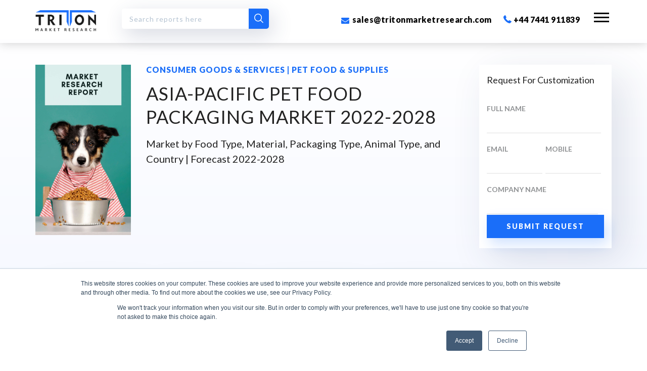

--- FILE ---
content_type: text/html; charset=UTF-8
request_url: https://www.tritonmarketresearch.com/reports/asia-pacific-pet-food-packaging-market
body_size: 127552
content:

<!DOCTYPE html>
<html lang="en" prefix="og: https://ogp.me/ns#">
<head>
    <meta charset="utf-8">
    <meta http-equiv="X-UA-Compatible" content="IE=edge">
    <meta name="viewport" content="width=device-width, initial-scale=1.0, maximum-scale=1.0, user-scalable=no">
    
    <meta charset="utf-8">
    <meta http-equiv="X-UA-Compatible" content="IE=edge">
    <title>ASIA-PACIFIC PET FOOD PACKAGING MARKET 2022-2028</title>
    <meta name="title" content="Asia-Pacific Pet Food Packaging Market | Pet Food & Supplies">
    <meta name="description" content="The Asia-Pacific pet food packaging market is likely to advance based on revenue at 8.70% of the compound annual growth rate by 2028. Get Free Sample Report.">
    <meta name="keywords" content="Asia-pacific Pet Food Packaging Market">
    <meta name="author" content="sales@tritonmarketresearch.com">
    <!--<link rel="canonical" href="https://www.tritonmarketresearch.com/reports/asia-pacific-pet-food-packaging-market" />-->
    <link rel="canonical" href="https://www.tritonmarketresearch.com/reports/asia-pacific-pet-food-packaging-market" />
    <link rel="icon" href="https://www.tritonmarketresearch.com/img/logos/triton-market-research-favicon.jpg" type="image/gif" sizes="16x16">
    
    <!--Social Meta Tags
    <meta property="og:locale" content="en_US" />-->

    <meta property="og:url" content="https://www.tritonmarketresearch.com/reports/asia-pacific-pet-food-packaging-market">
    <meta property="og:type" content="website">
    <meta property="og:title" content="Asia-Pacific Pet Food Packaging Market | Pet Food & Supplies">
    <meta property="og:description" content="The Asia-Pacific pet food packaging market is likely to advance based on revenue at 8.70% of the compound annual growth rate by 2028. Get Free Sample Report.">
    <meta name="image" property="og:image" content="https://www.tritonmarketresearch.com/img/logos/triton-logo-b-02.png"/>

    <meta name="twitter:card" content="summary_large_image">
    <meta property="twitter:domain" content="https://www.tritonmarketresearch.com">
    <meta property="twitter:url" content="https://www.tritonmarketresearch.com/reports/asia-pacific-pet-food-packaging-market/">
    <meta name="twitter:title" content="Asia-Pacific Pet Food Packaging Market | Pet Food & Supplies">
    <meta name="twitter:description" content="The Asia-Pacific pet food packaging market is likely to advance based on revenue at 8.70% of the compound annual growth rate by 2028. Get Free Sample Report.">
    <meta name="twitter:image" content="https://www.tritonmarketresearch.com/img/logos/triton-logo-b-02.png" />
    <!--Social Meta Tags-->
    
    <!-- Tell the browser to be responsive to screen width -->
    <meta content="width=device-width, initial-scale=1, maximum-scale=1, user-scalable=no" name="viewport">
    <meta name="_token" id="_token" content="8XMNrabBxUrfKNAcaaRQhgoE9CJCFGzymqSs9ZUW" />
    <meta name="baseurl" content="https://www.tritonmarketresearch.com/">
    <meta name="admurl" id="admurl" content="https://admin.tritonmarketresearch.com" />
    <meta name="viewport" content="width=device-width,initial-scale=1.0,maximum-scale=1" />
    
    <!--Fresh chat -->
    <!--<script src='//in.fw-cdn.com/31671124/847307.js' chat='true'></script>-->
    <script type="text/javascript" src="https://app.termly.io/resource-blocker/78ff56f2-172c-4d2f-8b7e-2c2c41d0eb81?autoBlock=on"></script>
    
    <!-- CSRF Token -->
    <meta name="csrf-token" content="8XMNrabBxUrfKNAcaaRQhgoE9CJCFGzymqSs9ZUW">
    <!-- Scripts -->
    <script>
    window.Laravel = {"csrfToken":"8XMNrabBxUrfKNAcaaRQhgoE9CJCFGzymqSs9ZUW"}    </script>
    
    
    
    <link href="https://fonts.googleapis.com/css?family=Lato:300,300i,400,400i,700,700i,900,900i" rel="stylesheet"> 
    <link rel="stylesheet" href="https://use.fontawesome.com/releases/v5.5.0/css/all.css">
    <link rel="stylesheet" href="https://www.tritonmarketresearch.com/css/bootstrap.css"> 
    <link rel="stylesheet" href="https://www.tritonmarketresearch.com/css/normalize.css">
    <link rel="stylesheet" href="https://www.tritonmarketresearch.com/css/fontawesome.css">
    <link rel="stylesheet" href="https://www.tritonmarketresearch.com/css/swiper.min.css"> 
    <link rel="stylesheet" href="https://www.tritonmarketresearch.com/css/animate.css"> 
    <link rel="stylesheet" type="text/css" href="https://www.tritonmarketresearch.com/css/jquery.gridder.min.css"> 
    <link rel="stylesheet" href="https://www.tritonmarketresearch.com/css/magnific-popup.css">
    <link rel="stylesheet" type="text/css" href="https://www.tritonmarketresearch.com/css/demo.css">
    <link rel="stylesheet" href="https://www.tritonmarketresearch.com/css/main.css">
    <link rel="stylesheet" href="https://www.tritonmarketresearch.com/css/custom.css">
    
    <!--<script src='//in.fw-cdn.com/31692175/860109.js' chat='true'></script>-->
    
    <!-- Google Tag Manager -->
    <script>(function(w,d,s,l,i){w[l]=w[l]||[];w[l].push({'gtm.start':
new Date().getTime(),event:'gtm.js'});var f=d.getElementsByTagName(s)[0],
j=d.createElement(s),dl=l!='dataLayer'?'&l='+l:'';j.async=true;j.src=
'https://www.googletagmanager.com/gtm.js?id='+i+dl;f.parentNode.insertBefore(j,f);
})(window,document,'script','dataLayer','GTM-W82JLTD');</script>
<!-- End Google Tag Manager -->
        <meta name="google-site-verification" content="NzL6H7ZDR8s7CNcen8Uc87h3AS9UVvItoaSqTJSqhC4" />
</head>
<body>

        <!-- Header Start --> 
    <header id="header">
        <div class="logo"><a href="https://www.tritonmarketresearch.com"><img src="https://www.tritonmarketresearch.com/img/logo.png" alt=""></a></div>
        <div class="header_links">
            <div class="search_btn top-search">
                <input type="text" id="input_text" class="report-name search-input" placeholder="Search reports here">
                <button class="search-btn" data-search=".top-search"><i class="icon-search"></i></button>
            </div>  
            <ul>
                <li class="remove-640">
                    <a href="mailto:sales@tritonmarketresearch.com"><i class="icon-email"></i> sales@tritonmarketresearch.com</a> 
                </li>
                <li class="remove-640"> 
                    <a href="tel:+44 7441 911839"><i class="icon-call"></i> +44 7441 911839</a>
                </li>
                <!-- <li><a class="searchMainButton"><i class="icon-search"></i></a></li>  -->
                <li class="mob_menu"><span></span></li>
            </ul>
        </div> 
        <!--  -->
        <div class="overlay"></div>
        <div class="mobile_menu  ">
            <div class="menu_header">
                <a href="https://www.tritonmarketresearch.com" class="m_logo"><img src="https://www.tritonmarketresearch.com/img/logo.png" alt=""></a>
                <span class="cross"><img src="https://www.tritonmarketresearch.com/img/cross.png" alt=""></span>
            </div>
            <div class="search_btn sidebar-search">
                <input type="text" id="input_text" class="report-name" placeholder="Search reports here">
                <button class="search-btn" data-search=".sidebar-search"><i class="icon-search"></i></button>
            </div>
            <ul class="menu_links">
                <li><a href="#" class="sub_btn1 abt_sub_btn" data-name="about">About Us</a></li>
                <li><a href="https://www.tritonmarketresearch.com/companies">Company Profile</a></li>
                <li> <a href="#" class="sub_btn1 ind_sub_btn" data-name="industry">Industry Verticals</a> </li>
                <li><a href="https://www.tritonmarketresearch.com/upcoming-reports">Upcoming Report</a></li>
                <li><a href="#" class="sub_btn1 serv_sub_btn" data-name="service">Our Services</a></li>
                <li><a href="https://blogs.tritonmarketresearch.com" target="_blank">Blog</a></li>
                <li><a href="https://www.tritonmarketresearch.com/pressrelease">Press Release</a></li>
                <li><a href="https://www.tritonmarketresearch.com/contact-us">Contact Us</a></li>
            </ul> 
            <ul class="menu_social">
            
                                <li><a href="https://www.facebook.com/Triton-Market-Research-790973631276987/" target="_blank"><i class="icon-facebook fb"></i></a></li>
                                <li><a href="https://twitter.com/tritonmrx" target="_blank"><svg xmlns="http://www.w3.org/2000/svg" width="16" height="16" fill="currentColor" class="bi bi-twitter-x x-twtr" viewBox="0 0 16 16">
                    <path d="M12.6.75h2.454l-5.36 6.142L16 15.25h-4.937l-3.867-5.07-4.425 5.07H.316l5.733-6.57L0 .75h5.063l3.495 4.633L12.601.75Zm-.86 13.028h1.36L4.323 2.145H2.865z"/></svg></a></li>
                                                <li><a href="https://www.linkedin.com/company/tritonmarketresearch/" target="_blank"><i class="icon-linkedin linkd"></i></a></li>
                                <li><a href="https://in.pinterest.com/tritonmarketresearch/" target="_blank"><i class="fab fa-pinterest fa_pint"></i></a></li> 
                <!--<li><a href="#"><i class="fab fa-pinterest fa_pint"></i></a></li>-->
                                                                <li><a href="https://www.youtube.com/channel/UCkAO4ssEnrmfFrFSpfeEFyA" target="_blank"><i class="fab fa-youtube fa_utube"></i></a></li>
                            </ul>
        </div> <!-- mobile_menu -->


        <div class="industry_submenu sub_menu sub_menus"> 
            <span class="submenu_cross"><img src="https://www.tritonmarketresearch.com/img/cross.png" alt=""></span>
            <div class="clear"></div>
            
                        <div class="row">
                            <div class="col sub_links">
                    <h4><a href="https://www.tritonmarketresearch.com/industry/aerospace-&amp;-defense">Aerospace &amp; Defense</a></h4>
                                        <ul>
                        <li><a href="https://www.tritonmarketresearch.com/industry/aerospace-&amp;-defense/aerospace">Aerospace</a></li>
                    </ul>
                                        <ul>
                        <li><a href="https://www.tritonmarketresearch.com/industry/aerospace-&amp;-defense/airport-system">Airport System</a></li>
                    </ul>
                                        <ul>
                        <li><a href="https://www.tritonmarketresearch.com/industry/aerospace-&amp;-defense/aviation">Aviation</a></li>
                    </ul>
                                        <ul>
                        <li><a href="https://www.tritonmarketresearch.com/industry/aerospace-&amp;-defense/defense">Defense</a></li>
                    </ul>
                                    </div>
                            <div class="col sub_links">
                    <h4><a href="https://www.tritonmarketresearch.com/industry/agriculture">Agriculture</a></h4>
                                        <ul>
                        <li><a href="https://www.tritonmarketresearch.com/industry/agriculture/agriculture-equipment">Agriculture Equipment</a></li>
                    </ul>
                                        <ul>
                        <li><a href="https://www.tritonmarketresearch.com/industry/agriculture/agrochemicals-&amp;-pesticides">Agrochemicals &amp; Pesticides</a></li>
                    </ul>
                                        <ul>
                        <li><a href="https://www.tritonmarketresearch.com/industry/agriculture/irrigation">Irrigation</a></li>
                    </ul>
                                        <ul>
                        <li><a href="https://www.tritonmarketresearch.com/industry/agriculture/seeds-&amp;-others">Seeds &amp; Others</a></li>
                    </ul>
                                    </div>
            </div><div class="row">                <div class="col sub_links">
                    <h4><a href="https://www.tritonmarketresearch.com/industry/automation">Automation</a></h4>
                                        <ul>
                        <li><a href="https://www.tritonmarketresearch.com/industry/automation/industrial-automation">Industrial Automation</a></li>
                    </ul>
                                        <ul>
                        <li><a href="https://www.tritonmarketresearch.com/industry/automation/robotics">Robotics</a></li>
                    </ul>
                                        <ul>
                        <li><a href="https://www.tritonmarketresearch.com/industry/automation/testing,-inspection-&amp;-certification">Testing, Inspection &amp; Certification</a></li>
                    </ul>
                                    </div>
                            <div class="col sub_links">
                    <h4><a href="https://www.tritonmarketresearch.com/industry/automotive-&amp;-transportation">Automotive &amp; Transportation</a></h4>
                                        <ul>
                        <li><a href="https://www.tritonmarketresearch.com/industry/automotive-&amp;-transportation/automotive-components">Automotive Components</a></li>
                    </ul>
                                        <ul>
                        <li><a href="https://www.tritonmarketresearch.com/industry/automotive-&amp;-transportation/automotive-systems">Automotive Systems</a></li>
                    </ul>
                                        <ul>
                        <li><a href="https://www.tritonmarketresearch.com/industry/automotive-&amp;-transportation/automotive-technologies">Automotive Technologies</a></li>
                    </ul>
                                        <ul>
                        <li><a href="https://www.tritonmarketresearch.com/industry/automotive-&amp;-transportation/electronics-&amp;-electric-system">Electronics &amp; Electric system</a></li>
                    </ul>
                                    </div>
            </div><div class="row">                <div class="col sub_links">
                    <h4><a href="https://www.tritonmarketresearch.com/industry/building-&amp;-construction">Building &amp; Construction</a></h4>
                                        <ul>
                        <li><a href="https://www.tritonmarketresearch.com/industry/building-&amp;-construction/building-">Building </a></li>
                    </ul>
                                        <ul>
                        <li><a href="https://www.tritonmarketresearch.com/industry/building-&amp;-construction/construction-materials">Construction Materials</a></li>
                    </ul>
                                        <ul>
                        <li><a href="https://www.tritonmarketresearch.com/industry/building-&amp;-construction/construction-technology-">Construction Technology </a></li>
                    </ul>
                                        <ul>
                        <li><a href="https://www.tritonmarketresearch.com/industry/building-&amp;-construction/machinery">Machinery</a></li>
                    </ul>
                                    </div>
                            <div class="col sub_links">
                    <h4><a href="https://www.tritonmarketresearch.com/industry/chemicals-&amp;-materials">Chemicals &amp; Materials</a></h4>
                                        <ul>
                        <li><a href="https://www.tritonmarketresearch.com/industry/chemicals-&amp;-materials/-coatings-and-printing-inks"> Coatings And Printing Inks</a></li>
                    </ul>
                                        <ul>
                        <li><a href="https://www.tritonmarketresearch.com/industry/chemicals-&amp;-materials/-polymers-and-resins"> Polymers And Resins</a></li>
                    </ul>
                                        <ul>
                        <li><a href="https://www.tritonmarketresearch.com/industry/chemicals-&amp;-materials/biochemical-and-biomaterials">Biochemical And Biomaterials</a></li>
                    </ul>
                                        <ul>
                        <li><a href="https://www.tritonmarketresearch.com/industry/chemicals-&amp;-materials/paints">Paints</a></li>
                    </ul>
                                        <ul>
                        <li><a href="https://www.tritonmarketresearch.com/industry/chemicals-&amp;-materials/petrochemicals">Petrochemicals</a></li>
                    </ul>
                                        <ul>
                        <li><a href="https://www.tritonmarketresearch.com/industry/chemicals-&amp;-materials/plastic">Plastic</a></li>
                    </ul>
                                        <ul>
                        <li><a href="https://www.tritonmarketresearch.com/industry/chemicals-&amp;-materials/specialty-chemicals">Specialty Chemicals</a></li>
                    </ul>
                                    </div>
            </div><div class="row">                <div class="col sub_links">
                    <h4><a href="https://www.tritonmarketresearch.com/industry/consumer-goods-&amp;-services">Consumer Goods &amp; Services</a></h4>
                                        <ul>
                        <li><a href="https://www.tritonmarketresearch.com/industry/consumer-goods-&amp;-services/architecture-&amp;-design">Architecture &amp; Design</a></li>
                    </ul>
                                        <ul>
                        <li><a href="https://www.tritonmarketresearch.com/industry/consumer-goods-&amp;-services/baby-care-products">Baby Care Products</a></li>
                    </ul>
                                        <ul>
                        <li><a href="https://www.tritonmarketresearch.com/industry/consumer-goods-&amp;-services/consumer-electronics">Consumer Electronics</a></li>
                    </ul>
                                        <ul>
                        <li><a href="https://www.tritonmarketresearch.com/industry/consumer-goods-&amp;-services/cosmetics-&amp;-toiletry">Cosmetics &amp; Toiletry</a></li>
                    </ul>
                                        <ul>
                        <li><a href="https://www.tritonmarketresearch.com/industry/consumer-goods-&amp;-services/food-&amp;-beverages">Food &amp; Beverages</a></li>
                    </ul>
                                        <ul>
                        <li><a href="https://www.tritonmarketresearch.com/industry/consumer-goods-&amp;-services/packaging">Packaging</a></li>
                    </ul>
                                        <ul>
                        <li><a href="https://www.tritonmarketresearch.com/industry/consumer-goods-&amp;-services/personal-care-products">Personal Care Products</a></li>
                    </ul>
                                        <ul>
                        <li><a href="https://www.tritonmarketresearch.com/industry/consumer-goods-&amp;-services/pet-food-&amp;-supplies">Pet Food &amp; Supplies</a></li>
                    </ul>
                                    </div>
                            <div class="col sub_links">
                    <h4><a href="https://www.tritonmarketresearch.com/industry/energy,-power-&amp;-utilities">Energy, Power &amp; Utilities</a></h4>
                                        <ul>
                        <li><a href="https://www.tritonmarketresearch.com/industry/energy,-power-&amp;-utilities/energy-storage">Energy Storage</a></li>
                    </ul>
                                        <ul>
                        <li><a href="https://www.tritonmarketresearch.com/industry/energy,-power-&amp;-utilities/environment-services">Environment Services</a></li>
                    </ul>
                                        <ul>
                        <li><a href="https://www.tritonmarketresearch.com/industry/energy,-power-&amp;-utilities/oil-and-gas">Oil And Gas</a></li>
                    </ul>
                                        <ul>
                        <li><a href="https://www.tritonmarketresearch.com/industry/energy,-power-&amp;-utilities/power">Power</a></li>
                    </ul>
                                        <ul>
                        <li><a href="https://www.tritonmarketresearch.com/industry/energy,-power-&amp;-utilities/utilities">Utilities</a></li>
                    </ul>
                                    </div>
            </div><div class="row">                <div class="col sub_links">
                    <h4><a href="https://www.tritonmarketresearch.com/industry/ict">ICT</a></h4>
                                        <ul>
                        <li><a href="https://www.tritonmarketresearch.com/industry/ict/ai-and-iot">AI and IoT</a></li>
                    </ul>
                                        <ul>
                        <li><a href="https://www.tritonmarketresearch.com/industry/ict/cloud-computing">Cloud Computing</a></li>
                    </ul>
                                        <ul>
                        <li><a href="https://www.tritonmarketresearch.com/industry/ict/enterprise-solution">Enterprise Solution</a></li>
                    </ul>
                                        <ul>
                        <li><a href="https://www.tritonmarketresearch.com/industry/ict/it-hardware-and-data-centers">IT Hardware and data centers</a></li>
                    </ul>
                                        <ul>
                        <li><a href="https://www.tritonmarketresearch.com/industry/ict/media-software-&amp;-services">Media Software &amp; Services</a></li>
                    </ul>
                                        <ul>
                        <li><a href="https://www.tritonmarketresearch.com/industry/ict/security">Security</a></li>
                    </ul>
                                        <ul>
                        <li><a href="https://www.tritonmarketresearch.com/industry/ict/semiconductor">Semiconductor</a></li>
                    </ul>
                                        <ul>
                        <li><a href="https://www.tritonmarketresearch.com/industry/ict/telecom-and-internet">Telecom and Internet</a></li>
                    </ul>
                                    </div>
                            <div class="col sub_links">
                    <h4><a href="https://www.tritonmarketresearch.com/industry/lifesciences">Lifesciences</a></h4>
                                        <ul>
                        <li><a href="https://www.tritonmarketresearch.com/industry/lifesciences/diagnostic-&amp;-biotechnology">Diagnostic &amp; Biotechnology</a></li>
                    </ul>
                                        <ul>
                        <li><a href="https://www.tritonmarketresearch.com/industry/lifesciences/healthcare-&amp;-wellness">Healthcare &amp; Wellness</a></li>
                    </ul>
                                        <ul>
                        <li><a href="https://www.tritonmarketresearch.com/industry/lifesciences/healthcare-it">Healthcare IT</a></li>
                    </ul>
                                        <ul>
                        <li><a href="https://www.tritonmarketresearch.com/industry/lifesciences/medical-devices-&amp;-consumables">Medical Devices &amp; Consumables</a></li>
                    </ul>
                                        <ul>
                        <li><a href="https://www.tritonmarketresearch.com/industry/lifesciences/pharmaceuticals">Pharmaceuticals</a></li>
                    </ul>
                                    </div>
            </div></div><div class="row">        </div>
        
        <div class="about_submenu sub_menu sub_menus ">
            <span class="submenu_cross"><img src="https://www.tritonmarketresearch.com/img/cross.png" alt=""></span>
            <div class="row">
                <div class="col sub_links"> 
                    <ul>
                        <li><a  href="https://www.tritonmarketresearch.com/about-us">About Triton</a></li>
                        <li><a name="culture" href="https://www.tritonmarketresearch.com/about-us/culture">Our Culture, People and Expertise</a></li>  
                        <li><a name="future" href="https://www.tritonmarketresearch.com/about-us/future">Future Aspects</a></li>
                        <li><a name="process" href="https://www.tritonmarketresearch.com/about-us/process">Our Process</a></li>
                        <li><a name="process" href="https://www.tritonmarketresearch.com/about-us/research">Research Methodology</a></li>
                        <!--<li><a name="testimonials" href="https://www.tritonmarketresearch.com/about-us/testimonials">Testimonials</a></li>-->
                    </ul>
                </div> 
            </div> 
            <div class="phone_id">
                <a href="tel:+44 7441 911839"><i class="icon-call"></i> +44 7441 911839</a> <br>
                <a href="mailto:sales@tritonmarketresearch.com"><i class="icon-email"></i> sales@tritonmarketresearch.com</a>  
            </div>
        </div>  

        <div class="service_submenu sub_menu sub_menus">
            <span class="submenu_cross"><img src="https://www.tritonmarketresearch.com/img/cross.png" alt=""></span>
            <div class="row">
                <div class="col sub_links"> 
                    <ul>
                        <li><a href="https://www.tritonmarketresearch.com/service#business">Business and marketing Research </a></li> 
                        <li><a href="https://www.tritonmarketresearch.com/service#companyprofile">Company Profile </a></li> 
                        <li><a href="https://www.tritonmarketresearch.com/service#statistical">Statistical Reports and Reference </a></li> 
                        <li><a href="https://www.tritonmarketresearch.com/service#industry">Industry Report </a></li> 
                        <li><a href="https://www.tritonmarketresearch.com/service#geographical">Geographical Reports </a></li> 
                        
                        <li><a href="https://www.tritonmarketresearch.com/service#competitor">Competitors and Industry Benchmarking </a></li> 
                        <li><a href="https://www.tritonmarketresearch.com/service#gapanalysis">Gap Analysis </a></li> 
                    </ul>
                </div> 
            </div>
            <div class="phone_id">
                <a href="tel:+44 7441 911839"><i class="icon-call"></i> +44 7441 911839</a> <br>
                <a href="mailto:sales@tritonmarketresearch.com"><i class="icon-email"></i> sales@tritonmarketresearch.com</a> 
            </div>
        </div>

        <div class="searchBox">
            <div class="container">
                <div class="searchBoxIn">
                    <input type="text" placeholder="Write Here...">
                    <button class="searchMainBtn"><i class="icon-search"></i></button> 
                    <div class="clear"></div>
                </div>
            </div>
            <div class="searchClose"><img src="https://www.tritonmarketresearch.com/img/cross_wt.png" alt="img"></div>
        </div>
    
    </header>
    <!-- Header End -->
    
    
    <section class="margintop_110 padding_100 bg_lblue report_detail01 report-padd">
	<div class="container_lg">
		<div class="row">
			<div class="col-9">
				<div class="row">
					<div class="col-sm-3 display--none">
						<div class="rep_img">
																					<img src="https://admin.tritonmarketresearch.com/images/cat_logos/subcategory-1911125828.jpg" alt="ASIA-PACIFIC PET FOOD PACKAGING MARKET 2022-2028">
													</div>
					</div>
					<div class="col-sm-9   report_text wow fadeIn">
						<h2 class="blue_text">Consumer Goods &amp; Services | Pet Food &amp; Supplies</h2>
						<h1 class="comn_heading">ASIA-PACIFIC PET FOOD PACKAGING MARKET 2022-2028</h1>
						<p>Market by Food Type, Material, Packaging Type, Animal Type, and Country | Forecast 2022-2028</p>
					</div>
																			</div>
			</div>
			
									
			<div class="col-3 stickyU">
				<div class="newsletter_box box_shadow desktop-form">
					<h4 class="trd_heading">Licence Types</h4>
					<!--<div class="check_box ">
					    <div class="row">
					        <div class="col-12 news_chekbox">
					            <span>
					                <input type="radio" name="price" id="check1" value="single" onclick="retrieve();">
					                <label for="check1">Single User </label>
					                <p>Licence for single user.</p>
					            </span>
					            <div class="doller">
					                <p>$1,500.00</p>
					           </div>
					           <div class="clear"></div>
					       </div>
					        <div class="col-12 news_chekbox">
					            <span>
					                <input type="radio" name="price" id="check2" value="corporate" checked onclick="retrieve();">
					                <label for="check2">Corporate User </label>
					                <p>Licence for corporate users.</p>
					            </span>
					            <div class="doller">
					                <p>$2,200.00</p>
					            </div>
					            <div class="clear"></div>
					       </div>
					   </div>
					</div>-->
					<div class="check_box ">
						<style>#prcheck1, #prcheck2 { display:none }</style>
						<div class="row">
							<div class="col-12 news_chekbox">
								<span>
									<input type="radio" name="price" id="prcheck1" value="single" onclick="retrieve();">
									<label for="prcheck1">Single User </label>
									<p>Licence for single user.</p>
								</span>
								<div class="doller">
									<p>$1,500.00</p>
								</div>
								<div class="clear"></div>
							</div>
							<div class="col-12 news_chekbox">
								<span>
									<input type="radio" name="price"class="prcheck2" id="prcheck2" value="corporate" checked="" onclick="retrieve();">
									<label for="prcheck2">Corporate User </label>
									<p>Licence for corporate users.</p>
								</span>
								<div class="doller">
									<p>$2,200.00</p>
								</div>
								<div class="clear"></div>
							</div>
						</div>
					</div>
					<div class="col padding_0">
						<form method="post" action="https://www.tritonmarketresearch.com/checkout">
							<input type="hidden" name="_token" value="8XMNrabBxUrfKNAcaaRQhgoE9CJCFGzymqSs9ZUW">
							<input type="hidden" name="reportID" value="2098">
							<input type="hidden" name="reportType" value="">
							<button class="  blue_btn width_100">BUY NOW</button>
						</form>
					</div>
				</div>
				<div id="sticky">
					<div class="req_report width_100 box_shadow">
					    <form id="reqcustomization" method="POST" action="#" onsubmit="return false">
					        <div class="row sample">
							<h4 class="trd_heading">Request For Customization</h4>
							<input type="hidden" name="reportid" id="reportid"  value ="2098">
							<input type="hidden" name="_token" value="8XMNrabBxUrfKNAcaaRQhgoE9CJCFGzymqSs9ZUW">

                            <div class="is-floating-label  col-12">
                              <label>FULL NAME</label>
                              <input type="text" class="input_width" name="name" id="name_sample"/>
							  <span id="nameerr_sample" style="color:red;display:none;"> Please Enter Name.</span>
                           </div>
                           <div class="is-floating-label col-6">
                              <label>Email</label>
                              <input type="text" name="email" id="email_sample"/>
							  <span id="emailerr_sample" style="color:red;display:none;"> Please Enter Email Id.</span>
                           </div>
                           <div class="is-floating-label col-6">
                              <label>Mobile</label>
                              <input type="text" name="phone" id="phone_sample"/>
							  <span id="phoneerr_sample" style="color:red;display:none;"> Please Enter Phone No.</span>
                           </div>
                           <div class="is-floating-label col-12">
                              <label>Company Name</label>
                              <input type="text" name="company" id="company_sample"/>
							  <span id="companyerr_sample" style="color:red;display:none;"> Please Enter Comapny Name.</span>
                           </div>
							<input type="hidden" name="request" id="request">
							<div class="col-12  padding_0">
								<div class="sample_success" style="color: green;"></div>
								<div class="sample_error" style="color: red;"></div>
							</div>
							<input type="hidden" name="reportType" id="reportType" value="CustomReport">
							<input type="hidden" name="report_identity" value="2098">
							<div class="col  padding_0">
								<button class="addreport margin_0 blue_btn width_100" data-type="sample"><span>SUBMIT REQUEST</span></button>
							</div>
							
						</div>
						</form>
					</div>
					<div class="scroll-btns">
						<form method="post" action="https://www.tritonmarketresearch.com/checkout">
                            <input type="hidden" name="_token" value="8XMNrabBxUrfKNAcaaRQhgoE9CJCFGzymqSs9ZUW">
                            <input type="hidden" name="reportID" value="2098">
                            <input type="hidden" name="reportType" value="">
                            <button class="blue_btn width_100">BUY NOW</button>
                        </form>
						<a href="#modal1" class="popup-modal blue_btn trns_btn width_100"> <span>Request Custom Report</span></a>
						<div id="modal1" class="wow fadeInDown white-popup-block mfp-hide">
							<div class="req_report box_shadow enq-width">
							<p><a class="popup-modal-dismiss" href="#"><img src="https://www.tritonmarketresearch.com/img/cross.png" alt=""></a></p>
								<div class="row disp_block">
									<div class="col-12">
										<h4 class="wow fadeInDown lg_font text-left" data-wow-delay="0.3s">Request <span><strong>Custom Report </strong>  </span></h4>
									</div>
								</div>
								<form id="reqcustreport" method="POST" action="#" onsubmit="return false">
								<input type="hidden" name="reportid" id="reportid"  value ="2098">
								<input type="hidden" name="_token" value="8XMNrabBxUrfKNAcaaRQhgoE9CJCFGzymqSs9ZUW">
								<div class="row CompanyProfile customization">
									<div class="col-sm-6">
										<div class="is-floating-label">
											<label>FULL NAME</label>
											<input type="text" class="input_width" name="name" id="name_customization" />
										</div>
										<span id="nameerr_customization" style="color:red;display:none;"> Please Enter Name.</span>
									</div>
									<div class="col-sm-6">
										<div class="is-floating-label">
											<label>Company Name</label>
											<input type="text" class="input_width" name="company" id="company_customization" />
										</div>
										<span id="companyerr_customization" style="color:red;display:none;"> Please Enter Name.</span>
									</div>
									<div class="col-sm-6">
										<div class="is-floating-label">
											<label>Email</label>
											<input type="text" class="input_width" name="email" id="email_customization" />
										</div>
										<span id="emailerr_customization" style="color:red;display:none;"> Please Enter Email Id.</span>
									</div>
									<div class="col-sm-6">
										<div class="is-floating-label">
											<label>Mobile</label>
											<input type="text" class="input_width" name="mobile" id="phone_customization" />
										</div>
										<span id="phoneerr_customization" style="color:red;display:none;"> Please Enter Mobile Number.</span>
									</div>
									<div class="col-sm-6">
										<div class="is-floating-label">
											<label>Message</label>
											<input type="text" class="input_width" name="message" id="message_customization" />
										</div>
										<span id="messageerr_customization" style="color:red;display:none;"> Message</span>
									</div>
									<div class="col-12">
										<div>
											<input id="GDPR-1" type="checkbox" name="GDPR" value="gdpr" />
											<label style="font-size: 13px;">I'd like to receive marketing emails and promotional content</label>
										</div>
									</div>
									<input type="hidden" name="request" id="request">
									<div class="col-sm-6">
										<div class="is-floating-label">
										<div class="customization_success" style="color: green;"></div>
										<div class="customization_error" style="color: red;"></div>
										</div>
									</div>

									<input type="hidden" name="_token" value="8XMNrabBxUrfKNAcaaRQhgoE9CJCFGzymqSs9ZUW">
									<div class="col-12 response"></div>
									<div class="col-12 margin_0 submit_btn">
										<button class="addreport margin_0 blue_btn width_100" data-type="customization"><span>SUBMIT REQUEST</span></button>
									</div>
								</div>
							</form>
							</div>
						</div>
						<a href="#modal2" class="popup-modal blue_btn width_100"><span>Enquire before buying</span></a>
						<div id="modal2" class=" white-popup-block mfp-hide"> 
							<div class="req_report box_shadow enq-width">
									<p><a class="popup-modal-dismiss" href="#"><img src="https://www.tritonmarketresearch.com/img/cross.png" alt=""></a></p>
								<div class="row disp_block">
									<div class="col-12">
										<h4 class=" lg_font text-left" data-wow-delay="0.3s">Enquire <span><strong>Before Buying </strong>  </span></h4>
									</div>
								</div>
								<form id="enqbeforebuy" method="POST" action="#" onsubmit="return false">
								<input type="hidden" name="reportid" id="reportid"  value ="2098">
								<input type="hidden" name="_token" value="8XMNrabBxUrfKNAcaaRQhgoE9CJCFGzymqSs9ZUW">
								<div class="row CompanyProfile enquiry">
									<div class="col-sm-6">
										<div class="is-floating-label">
											<label>FULL NAME</label>
											<input type="text" class="input_width" name="name" id="name_enquiry" />
										</div>
										<span id="nameerr_enquiry" style="color:red;display:none;"> Please Enter Name.</span>
									</div>
									<div class="col-sm-6">
										<div class="is-floating-label">
											<label>Company Name</label>
											<input type="text" class="input_width" name="company" id="company_enquiry" />
										</div>
										<span id="companyerr_enquiry" style="color:red;display:none;"> Please Enter Name.</span>
									</div>
									<div class="col-sm-6">
										<div class="is-floating-label">
											<label>Email</label>
											<input type="text" class="input_width" name="email" id="email_enquiry" />
										</div>
										<span id="emailerr_enquiry" style="color:red;display:none;"> Please Enter Email Id.</span>
									</div>
									<div class="col-sm-6">
										<div class="is-floating-label">
											<label>Mobile</label>
											<input type="text" class="input_width" name="mobile" id="phone_enquiry" />
										</div>
										<span id="phoneerr_enquiry" style="color:red;display:none;"> Please Enter Mobile Number.</span>
									</div>
									<div class="col-sm-6">
										<div class="is-floating-label">
											<label>Message</label>
											<input type="text" class="input_width" name="message" id="message_enquiry" />
										</div>
										<span id="messageerr_customization" style="color:red;display:none;"> Message</span>
									</div>
									<div class="col-12">
										<input id="GDPR-2" type="checkbox" name="GDPR" value="gdpr" />
										<label style="font-size: 13px;">I'd like to receive marketing emails and promotional content</label>
									</div>
																																																																															<div class="col-sm-6">
										<div class="is-floating-label">
											<div class="enquiry_success" style="color: green;"></div>
											<div class="enquiry_error" style="color: red;"></div>
										</div>
									</div>
									<input type="hidden" name="reportType" id="reportType" value="EnquireBeforeBuying">
									<input type="hidden" name="report_identity" value="2098">
									<input type="hidden" name="_token" value="8XMNrabBxUrfKNAcaaRQhgoE9CJCFGzymqSs9ZUW">
									<div class="col-12 response"></div>
									<div class="col-12 margin_0 submit_btn">
										<button class="addreport margin_0 blue_btn width_100" data-type="enquiry"><span>SUBMIT REQUEST</span></button>
									</div>
								</div>
							</form>
							</div>
						</div>
					</div>
				</div>
			</div>
			<div class="clear"></div>
		</div>
	</div>
</section>
<!--  -->
<section class="paddingbotton_50 bg_white report_detail02">
	<div class="container_lg">
		<div class="row paddingtop_50">
			<div class="col-9">
				<ul class="nav alpha_tabs nav-tabs report_tab" id="myTab" role="tablist">
					<li class="nav-item">
						<a class="nav-link  active  " id="rep1-tab" data-toggle="tab" href="#report-overview" role="tab" aria-controls="home" aria-selected="true">REPORT OVERVIEW</a>
					</li>
					<li class="nav-item">
						<a class="nav-link " id="rep2-tab" data-toggle="tab" href="#table-of-content" role="tab" aria-controls="table-of-content" aria-selected="false">Table of Content</a>
					</li>
					<li class="nav-item">
						<a class="nav-link " id="rep3-tab" data-toggle="tab" href="#purchase-option" role="tab" aria-controls="purchase-option" aria-selected="false">PURCHASE OPTIONS</a>
					</li>
					<li class="nav-item">
						<a class="nav-link" id="rep4-tab" data-toggle="tab" href="#request-free-sample" role="tab" aria-controls="request-free-sample" aria-selected="false">REQUEST FREE SAMPLE</a>
					</li>
				</ul>
				<div id="sticky-anchor"></div>
				<div class="tab-content" id="myTabContent">
					<div class="tab-pane fade show active" id="report-overview" role="tabpanel" aria-labelledby="home-tab">
						<div class="margin_50 report_tabdata1">
							<p class="MsoNormal" style="text-align: justify; line-height: 150%;"><span lang="EN-US" style="font-size:
12.0pt;line-height:150%;font-family:" arial",sans-serif;mso-fareast-font-family:="" arial"="">As per Triton’s research report, the Asia-Pacific pet food packaging
market is likely to advance based on revenue at 8.70% of the compound annual
growth rate during the registered years of 2022-2028.</span></p><p class="MsoNormal" style="text-align: justify; line-height: 150%;"><img src="[data-uri]" style="width: 100%; float: none;" data-filename="asia-pacific-pet-food-packaging-market.jpg"><span lang="EN-US" style="font-size:
12.0pt;line-height:150%;font-family:" arial",sans-serif;mso-fareast-font-family:="" arial"=""><br></span></p><p class="MsoNormal" style="text-align: justify; line-height: 150%;"><span lang="EN-US" style="font-size:
12.0pt;line-height:150%;font-family:" arial",sans-serif;mso-fareast-font-family:="" arial"=""> <o:p></o:p></span></p><p class="MsoNormal" style="text-align: center; line-height: 150%;"><span lang="EN-US" style="font-size:
12.0pt;line-height:150%;font-family:" arial",sans-serif;mso-fareast-font-family:="" arial"=""><a href="https://www.tritonmarketresearch.com/reports/asia-pacific-pet-food-packaging-market#request-free-sample" rel="noopener noreferrer" target="_blank" style="color: rgb(0, 123, 255); background-color: rgb(255, 255, 255); outline-style: none; outline-width: initial; transition: all 0.2s ease-in-out 0s; font-family: lato, sans-serif;"><span style="font-weight: 900;">Report scope can be customized per your requirements. Request For Customization</span></a><br></span></p><p class="MsoNormal" style="text-align: justify; line-height: 150%;"><span lang="EN-US" style="font-size:
12.0pt;line-height:150%;font-family:" arial",sans-serif;mso-fareast-font-family:="" arial"="">The countries studied in this market include: <o:p></o:p></span></p><p class="MsoNormal" style="text-align: justify; line-height: 150%;"><span lang="EN-US" style="font-size:
12.0pt;line-height:150%;font-family:" arial",sans-serif;mso-fareast-font-family:="" arial"="">•        India<o:p></o:p></span></p><p class="MsoNormal" style="text-align: justify; line-height: 150%;"><span lang="EN-US" style="font-size:
12.0pt;line-height:150%;font-family:" arial",sans-serif;mso-fareast-font-family:="" arial"="">•        China<o:p></o:p></span></p><p class="MsoNormal" style="text-align: justify; line-height: 150%;"><span lang="EN-US" style="font-size:
12.0pt;line-height:150%;font-family:" arial",sans-serif;mso-fareast-font-family:="" arial"="">•        Japan<o:p></o:p></span></p><p class="MsoNormal" style="text-align: justify; line-height: 150%;"><span lang="EN-US" style="font-size:
12.0pt;line-height:150%;font-family:" arial",sans-serif;mso-fareast-font-family:="" arial"="">•        Australia & New
Zealand<o:p></o:p></span></p><p class="MsoNormal" style="text-align: justify; line-height: 150%;"><span lang="EN-US" style="font-size:
12.0pt;line-height:150%;font-family:" arial",sans-serif;mso-fareast-font-family:="" arial"="">•        South Korea<o:p></o:p></span></p><p class="MsoNormal" style="text-align: justify; line-height: 150%;"><span lang="EN-US" style="font-size:
12.0pt;line-height:150%;font-family:" arial",sans-serif;mso-fareast-font-family:="" arial"="">•        ASEAN countries<o:p></o:p></span></p><p class="MsoNormal" style="text-align: justify; line-height: 150%;"><span lang="EN-US" style="font-size:
12.0pt;line-height:150%;font-family:" arial",sans-serif;mso-fareast-font-family:="" arial"="">•        Rest of Asia-Pacific<o:p></o:p></span></p><p class="MsoNormal" style="text-align: justify; line-height: 150%;"><span lang="EN-US" style="font-size:
12.0pt;line-height:150%;font-family:" arial",sans-serif;mso-fareast-font-family:="" arial"="">Investments in China’s pet food industry are increasing significantly,
attracting various investments and collaborations. For instance, Nestle
initiated an expansion of its pet food manufacturing, gaining a major share in
the market. The region’s robust growth can be attributed to the rise in
disposable income, coupled with an increasing number of nuclear families. <o:p></o:p></span></p><p class="MsoNormal" style="text-align: justify; line-height: 150%;"><span lang="EN-US" style="font-size:
12.0pt;line-height:150%;font-family:" arial",sans-serif;mso-fareast-font-family:="" arial"="">Further, Australia and New Zealand are displaying sustainability trends
in the pet food packaging market. Several pet brands are partnering with waste
management companies to reduce the packaging waste in these countries. As a
result, companies are encouraged to innovate their packaging solutions, which
drives the pet food packaging market in Australia and New Zealand. <o:p></o:p></span></p><p class="MsoNormal" style="text-align: justify; line-height: 150%;"><span lang="EN-US" style="font-size:
12.0pt;line-height:150%;font-family:" arial",sans-serif;mso-fareast-font-family:="" arial"="">Despite economic uncertainty, the premiumization of pet food products
has witnessed growth in Japan. Moreover, humanization trends have encouraged
consumers to spend significantly on premium products with added value to
elevate hygiene among their pets. These factors are majorly supporting the
adoption of new packaging solutions, thereby driving the development of the pet
food packaging market across Japan and the region. <o:p></o:p></span></p><p>























</p><p class="MsoNormal" style="text-align: justify; line-height: 150%;"><span lang="EN-US" style="font-size:
12.0pt;line-height:150%;font-family:" arial",sans-serif;mso-fareast-font-family:="" arial"="">Ardagh Group SA serves a broad range of industries, including food, pet
food and nutrition, beauty, and personal care. It primarily focuses on
designing and manufacturing rigid packaging solutions for food and beverage
segments. The company’s activities are divided into business segments, such as
metal and glass packaging. Its products are distributed in customized sizes and
shapes across various regions, including the Asia-Pacific. <o:p></o:p></span></p>														<div class="major-card mt-5">
								<h4 class="lg_font lg_fontbold margin_50">Major Players in the Market</h4>
								<ul class="table1_ul">
																		<li><a href="https://www.tritonmarketresearch.com/report-list/Huhtamaki-Oyj" class="rep_activex">
									Huhtamaki Oyj <i class="icon-arrrow"></i></a></li>
																		<li><a href="https://www.tritonmarketresearch.com/report-list/Berry-Global-Inc" class="rep_activex">
									Berry Global Inc <i class="icon-arrrow"></i></a></li>
																		<li><a href="https://www.tritonmarketresearch.com/report-list/-Constantia-Flexibles" class="rep_activex">
									 Constantia Flexibles <i class="icon-arrrow"></i></a></li>
																		<li><a href="https://www.tritonmarketresearch.com/report-list/-Mondi-Plc" class="rep_activex">
									 Mondi Plc <i class="icon-arrrow"></i></a></li>
																		<li><a href="https://www.tritonmarketresearch.com/report-list/-American-Packaging-Corporation" class="rep_activex">
									 American Packaging Corporation <i class="icon-arrrow"></i></a></li>
																		<li><a href="https://www.tritonmarketresearch.com/report-list/Sonoco-Products-Company" class="rep_activex">
									Sonoco Products Company <i class="icon-arrrow"></i></a></li>
																		<li><a href="https://www.tritonmarketresearch.com/report-list/-Amcor-Plc" class="rep_activex">
									 Amcor Plc <i class="icon-arrrow"></i></a></li>
																		<li><a href="https://www.tritonmarketresearch.com/report-list/-Ardagh-Group-SA" class="rep_activex">
									 Ardagh Group SA <i class="icon-arrrow"></i></a></li>
																		<li><a href="https://www.tritonmarketresearch.com/report-list/-Proampac-Holdings-Inc" class="rep_activex">
									 Proampac Holdings Inc <i class="icon-arrrow"></i></a></li>
																		<li><a href="https://www.tritonmarketresearch.com/report-list/-Printpack-Inc" class="rep_activex">
									 Printpack Inc <i class="icon-arrrow"></i></a></li>
																		<li><a href="https://www.tritonmarketresearch.com/report-list/-Coveris-Holdings-SA" class="rep_activex">
									 Coveris Holdings SA <i class="icon-arrrow"></i></a></li>
																		<li><a href="https://www.tritonmarketresearch.com/report-list/-Aptar-Group-Inc" class="rep_activex">
									 Aptar Group Inc <i class="icon-arrrow"></i></a></li>
																		<li><a href="https://www.tritonmarketresearch.com/report-list/-Transcontinental-Inc" class="rep_activex">
									 Transcontinental Inc <i class="icon-arrrow"></i></a></li>
																		<li><a href="https://www.tritonmarketresearch.com/report-list/-Crown-Holdings" class="rep_activex">
									 Crown Holdings <i class="icon-arrrow"></i></a></li>
																		<li><a href="https://www.tritonmarketresearch.com/report-list/-Silgan-Holdings-Inc" class="rep_activex">
									 Silgan Holdings Inc <i class="icon-arrrow"></i></a></li>
																		<li><a href="https://www.tritonmarketresearch.com/report-list/-Goglio-SPA" class="rep_activex">
									 Goglio SPA <i class="icon-arrrow"></i></a></li>
																		<li><a href="https://www.tritonmarketresearch.com/report-list/-Winpak-Ltd." class="rep_activex">
									 Winpak Ltd. <i class="icon-arrrow"></i></a></li>
																	</ul>
							</div>
														
							<div class="clear"></div>
							<div class="swiper-container report_slider"> 
								<h4 class="lg_font lg_fontbold margin_50">Related Reports</h4>
								<div class="swiper-wrapper">
									<div class="swiper-slide"><div class="row">										<div class="col-md-6">
											<div class="life_box">
												<div class="life_img">
																										<img src="https://admin.tritonmarketresearch.com/images/cat_logos/subcategory-1911121641.jpg" alt=" NORTH AMERICA BETA GLUCAN MARKET 2019-2027">
																									</div>
												<div class="life_text">
													<span class="blue_text">Consumer Goods &amp; Services</span>
													<h3 class="heading_3 name-wrap"><a href="https://www.tritonmarketresearch.com/reports/north-america-beta-glucan-market"> NORTH AMERICA BETA GLUCAN MARKET 2019-2027</a></h3>
													 <p class="para">
													 Market By Category, Applicatio  .. 													 </p>
													<a href="https://www.tritonmarketresearch.com/reports/north-america-beta-glucan-market" class="blue_text">VIEW REPORT <i class="icon-arrrow"></i></a>
												</div>
												<div class="clear"></div>
											</div>
										</div>
																				<div class="col-md-6">
											<div class="life_box">
												<div class="life_img">
																										<img src="https://admin.tritonmarketresearch.com/images/cat_logos/subcategory-1911121641.jpg" alt="ARGENTINA ALCOHOLIC READY-TO-DRINKS (RTDS) MARKET 2021-2026">
																									</div>
												<div class="life_text">
													<span class="blue_text">Consumer Goods &amp; Services</span>
													<h3 class="heading_3 name-wrap"><a href="https://www.tritonmarketresearch.com/reports/argentina-alcoholic-ready-to-drinks-market">ARGENTINA ALCOHOLIC READY-TO-DRINKS (RTDS) MARKET 2021-2026</a></h3>
													 <p class="para">
													 Market by RTD Type | Forecast   .. 													 </p>
													<a href="https://www.tritonmarketresearch.com/reports/argentina-alcoholic-ready-to-drinks-market" class="blue_text">VIEW REPORT <i class="icon-arrrow"></i></a>
												</div>
												<div class="clear"></div>
											</div>
										</div>
																				<div class="col-md-6">
											<div class="life_box">
												<div class="life_img">
																										<img src="https://admin.tritonmarketresearch.com/images/cat_logos/subcategory-1911121641.jpg" alt="ARGENTINA ALCOHOLIC SPIRITS MARKET 2021-2026">
																									</div>
												<div class="life_text">
													<span class="blue_text">Consumer Goods &amp; Services</span>
													<h3 class="heading_3 name-wrap"><a href="https://www.tritonmarketresearch.com/reports/argentina-alcoholic-spirits-market">ARGENTINA ALCOHOLIC SPIRITS MARKET 2021-2026</a></h3>
													 <p class="para">
													 Market by Product Type | Forec  .. 													 </p>
													<a href="https://www.tritonmarketresearch.com/reports/argentina-alcoholic-spirits-market" class="blue_text">VIEW REPORT <i class="icon-arrrow"></i></a>
												</div>
												<div class="clear"></div>
											</div>
										</div>
																				<div class="col-md-6">
											<div class="life_box">
												<div class="life_img">
																										<img src="https://admin.tritonmarketresearch.com/images/cat_logos/subcategory-1911121641.jpg" alt="ASIA-PACIFIC ALTERNATIVE SWEETENERS MARKET 2021-2028">
																									</div>
												<div class="life_text">
													<span class="blue_text">Consumer Goods &amp; Services</span>
													<h3 class="heading_3 name-wrap"><a href="https://www.tritonmarketresearch.com/reports/asia-pacific-alternative-sweeteners-market">ASIA-PACIFIC ALTERNATIVE SWEETENERS MARKET 2021-2028</a></h3>
													 <p class="para">
													 Market by Product, Application  .. 													 </p>
													<a href="https://www.tritonmarketresearch.com/reports/asia-pacific-alternative-sweeteners-market" class="blue_text">VIEW REPORT <i class="icon-arrrow"></i></a>
												</div>
												<div class="clear"></div>
											</div>
										</div>
										</div></div><div class="swiper-slide"><div class="row">										<div class="col-md-6">
											<div class="life_box">
												<div class="life_img">
																										<img src="https://admin.tritonmarketresearch.com/images/cat_logos/subcategory-1911125828.jpg" alt="ASIA-PACIFIC ANIMAL NUTRITION MARKET 2019-2028">
																									</div>
												<div class="life_text">
													<span class="blue_text">Consumer Goods &amp; Services</span>
													<h3 class="heading_3 name-wrap"><a href="https://www.tritonmarketresearch.com/reports/asia-pacific-animal-nutrition-market">ASIA-PACIFIC ANIMAL NUTRITION MARKET 2019-2028</a></h3>
													 <p class="para">
													 Market By Product Type, Specie  .. 													 </p>
													<a href="https://www.tritonmarketresearch.com/reports/asia-pacific-animal-nutrition-market" class="blue_text">VIEW REPORT <i class="icon-arrrow"></i></a>
												</div>
												<div class="clear"></div>
											</div>
										</div>
																				<div class="col-md-6">
											<div class="life_box">
												<div class="life_img">
																										<img src="https://admin.tritonmarketresearch.com/images/cat_logos/subcategory-1911125948.jpg" alt="ASIA-PACIFIC ANTI-ACNE DERMAL PATCH MARKET 2024-2032">
																									</div>
												<div class="life_text">
													<span class="blue_text">Consumer Goods &amp; Services</span>
													<h3 class="heading_3 name-wrap"><a href="https://www.tritonmarketresearch.com/reports/asia-pacific-anti-acne-dermal-patch-market">ASIA-PACIFIC ANTI-ACNE DERMAL PATCH MARKET 2024-2032</a></h3>
													 <p class="para">
													 Market by Ingredient Type, Age  .. 													 </p>
													<a href="https://www.tritonmarketresearch.com/reports/asia-pacific-anti-acne-dermal-patch-market" class="blue_text">VIEW REPORT <i class="icon-arrrow"></i></a>
												</div>
												<div class="clear"></div>
											</div>
										</div>
																				<div class="col-md-6">
											<div class="life_box">
												<div class="life_img">
																										<img src="https://admin.tritonmarketresearch.com/images/cat_logos/subcategory-1911125948.jpg" alt="ASIA-PACIFIC ANTI-AGING MARKET 2019-2027">
																									</div>
												<div class="life_text">
													<span class="blue_text">Consumer Goods &amp; Services</span>
													<h3 class="heading_3 name-wrap"><a href="https://www.tritonmarketresearch.com/reports/asia-pacific-anti-aging-market">ASIA-PACIFIC ANTI-AGING MARKET 2019-2027</a></h3>
													 <p class="para">
													 Market By Demographics, Produc  .. 													 </p>
													<a href="https://www.tritonmarketresearch.com/reports/asia-pacific-anti-aging-market" class="blue_text">VIEW REPORT <i class="icon-arrrow"></i></a>
												</div>
												<div class="clear"></div>
											</div>
										</div>
																				<div class="col-md-6">
											<div class="life_box">
												<div class="life_img">
																										<img src="https://admin.tritonmarketresearch.com/images/cat_logos/subcategory-1911125948.jpg" alt="ASIA-PACIFIC BEAUTY AND PERSONAL CARE MARKET 2022-2028">
																									</div>
												<div class="life_text">
													<span class="blue_text">Consumer Goods &amp; Services</span>
													<h3 class="heading_3 name-wrap"><a href="https://www.tritonmarketresearch.com/reports/asia-pacific-beauty-and-personal-care-market">ASIA-PACIFIC BEAUTY AND PERSONAL CARE MARKET 2022-2028</a></h3>
													 <p class="para">
													 Market by Type, Sales Channel,  .. 													 </p>
													<a href="https://www.tritonmarketresearch.com/reports/asia-pacific-beauty-and-personal-care-market" class="blue_text">VIEW REPORT <i class="icon-arrrow"></i></a>
												</div>
												<div class="clear"></div>
											</div>
										</div>
										</div></div>							</div>
							<!-- Add Arrows -->
							<div class="report_btn">
								<div class="swiper-button-next next_btn icon-arrrow"></div>
								<div class="swiper-button-prev prev_btn icon-arrrow"></div>
							</div> 
						</div>
					</div>
				</div>
				<div class="tab-pane fade show" id="table-of-content" role="tabpanel" aria-labelledby="table-of-content-tab">
					<div class="custom-table-of-content">
						<div class="margin_50 report_tabdata1">
							<h4 class="lg_font lg_fontbold margin_50">Table of Content</h4>
							<div class="table_content">
								<p class="MsoListParagraphCxSpFirst" style="margin-left:18.0pt;mso-add-space:
auto;text-indent:-18.0pt;line-height:150%;mso-list:l0 level1 lfo1"><!--[if !supportLists]--><span lang="EN-US" style="font-size:12.0pt;line-height:150%;font-family:"Arial",sans-serif;
mso-fareast-font-family:Arial">1. </span><!--[endif]--><span lang="EN-US" style="font-size:12.0pt;line-height:150%;font-family:"Arial",sans-serif">ASIA-PACIFIC
PET FOOD PACKAGING MARKET - SUMMARY<o:p></o:p></span></p><p class="MsoListParagraphCxSpMiddle" style="margin-left:18.0pt;mso-add-space:
auto;text-indent:-18.0pt;line-height:150%;mso-list:l0 level1 lfo1"><!--[if !supportLists]--><span lang="EN-US" style="font-size:12.0pt;line-height:150%;font-family:"Arial",sans-serif;
mso-fareast-font-family:Arial">2. </span><!--[endif]--><span lang="EN-US" style="font-size:12.0pt;line-height:150%;font-family:"Arial",sans-serif">INDUSTRY
OUTLOOK<o:p></o:p></span></p><p class="MsoListParagraphCxSpMiddle" style="margin-left:39.6pt;mso-add-space:
auto;text-indent:-21.6pt;line-height:150%;mso-list:l0 level2 lfo1"><!--[if !supportLists]--><span lang="EN-US" style="font-size:12.0pt;line-height:150%;font-family:"Arial",sans-serif;
mso-fareast-font-family:Arial">2.1. </span><!--[endif]--><span lang="EN-US" style="font-size:12.0pt;line-height:150%;font-family:"Arial",sans-serif">KEY
INSIGHTS<o:p></o:p></span></p><p class="MsoListParagraphCxSpMiddle" style="margin-left:61.2pt;mso-add-space:
auto;text-indent:-25.2pt;line-height:150%;mso-list:l0 level3 lfo1"><!--[if !supportLists]--><span lang="EN-US" style="font-size:12.0pt;line-height:150%;font-family:"Arial",sans-serif;
mso-fareast-font-family:Arial">2.1.1. </span><!--[endif]--><span lang="EN-US" style="font-size:12.0pt;line-height:150%;font-family:"Arial",sans-serif">GROWING
FOCUS ON SUSTAINABLE PET FOOD PACKAGING<o:p></o:p></span></p><p class="MsoListParagraphCxSpMiddle" style="margin-left:61.2pt;mso-add-space:
auto;text-indent:-25.2pt;line-height:150%;mso-list:l0 level3 lfo1"><!--[if !supportLists]--><span lang="EN-US" style="font-size:12.0pt;line-height:150%;font-family:"Arial",sans-serif;
mso-fareast-font-family:Arial">2.1.2. </span><!--[endif]--><span lang="EN-US" style="font-size:12.0pt;line-height:150%;font-family:"Arial",sans-serif">FLEXIBLE
PACKAGING TO SHOW FASTER GROWTH THAN RIGID PACKAGING<o:p></o:p></span></p><p class="MsoListParagraphCxSpMiddle" style="margin-left:39.6pt;mso-add-space:
auto;text-indent:-21.6pt;line-height:150%;mso-list:l0 level2 lfo1"><!--[if !supportLists]--><span lang="EN-US" style="font-size:12.0pt;line-height:150%;font-family:"Arial",sans-serif;
mso-fareast-font-family:Arial">2.2. </span><!--[endif]--><span lang="EN-US" style="font-size:12.0pt;line-height:150%;font-family:"Arial",sans-serif">IMPACT
OF COVID-19 ON PET FOOD PACKAGING MARKET<o:p></o:p></span></p><p class="MsoListParagraphCxSpMiddle" style="margin-left:39.6pt;mso-add-space:
auto;text-indent:-21.6pt;line-height:150%;mso-list:l0 level2 lfo1"><!--[if !supportLists]--><span lang="EN-US" style="font-size:12.0pt;line-height:150%;font-family:"Arial",sans-serif;
mso-fareast-font-family:Arial">2.3. </span><!--[endif]--><span lang="EN-US" style="font-size:12.0pt;line-height:150%;font-family:"Arial",sans-serif">PORTER’S
FIVE FORCES ANALYSIS<o:p></o:p></span></p><p class="MsoListParagraphCxSpMiddle" style="margin-left:61.2pt;mso-add-space:
auto;text-indent:-25.2pt;line-height:150%;mso-list:l0 level3 lfo1"><!--[if !supportLists]--><span lang="EN-US" style="font-size:12.0pt;line-height:150%;font-family:"Arial",sans-serif;
mso-fareast-font-family:Arial">2.3.1. </span><!--[endif]--><span lang="EN-US" style="font-size:12.0pt;line-height:150%;font-family:"Arial",sans-serif">THREAT
OF NEW ENTRANTS<o:p></o:p></span></p><p class="MsoListParagraphCxSpMiddle" style="margin-left:61.2pt;mso-add-space:
auto;text-indent:-25.2pt;line-height:150%;mso-list:l0 level3 lfo1"><!--[if !supportLists]--><span lang="EN-US" style="font-size:12.0pt;line-height:150%;font-family:"Arial",sans-serif;
mso-fareast-font-family:Arial">2.3.2. </span><!--[endif]--><span lang="EN-US" style="font-size:12.0pt;line-height:150%;font-family:"Arial",sans-serif">THREAT
OF SUBSTITUTES<o:p></o:p></span></p><p class="MsoListParagraphCxSpMiddle" style="margin-left:61.2pt;mso-add-space:
auto;text-indent:-25.2pt;line-height:150%;mso-list:l0 level3 lfo1"><!--[if !supportLists]--><span lang="EN-US" style="font-size:12.0pt;line-height:150%;font-family:"Arial",sans-serif;
mso-fareast-font-family:Arial">2.3.3. </span><!--[endif]--><span lang="EN-US" style="font-size:12.0pt;line-height:150%;font-family:"Arial",sans-serif">BARGAINING
POWER OF SUPPLIERS<o:p></o:p></span></p><p class="MsoListParagraphCxSpMiddle" style="margin-left:61.2pt;mso-add-space:
auto;text-indent:-25.2pt;line-height:150%;mso-list:l0 level3 lfo1"><!--[if !supportLists]--><span lang="EN-US" style="font-size:12.0pt;line-height:150%;font-family:"Arial",sans-serif;
mso-fareast-font-family:Arial">2.3.4. </span><!--[endif]--><span lang="EN-US" style="font-size:12.0pt;line-height:150%;font-family:"Arial",sans-serif">BARGAINING
POWER OF BUYERS<o:p></o:p></span></p><p class="MsoListParagraphCxSpMiddle" style="margin-left:61.2pt;mso-add-space:
auto;text-indent:-25.2pt;line-height:150%;mso-list:l0 level3 lfo1"><!--[if !supportLists]--><span lang="EN-US" style="font-size:12.0pt;line-height:150%;font-family:"Arial",sans-serif;
mso-fareast-font-family:Arial">2.3.5. </span><!--[endif]--><span lang="EN-US" style="font-size:12.0pt;line-height:150%;font-family:"Arial",sans-serif">THREAT
OF COMPETITIVE RIVALRY<o:p></o:p></span></p><p class="MsoListParagraphCxSpMiddle" style="margin-left:39.6pt;mso-add-space:
auto;text-indent:-21.6pt;line-height:150%;mso-list:l0 level2 lfo1"><!--[if !supportLists]--><span lang="EN-US" style="font-size:12.0pt;line-height:150%;font-family:"Arial",sans-serif;
mso-fareast-font-family:Arial">2.4. </span><!--[endif]--><span lang="EN-US" style="font-size:12.0pt;line-height:150%;font-family:"Arial",sans-serif">MARKET
ATTRACTIVENESS MATRIX<o:p></o:p></span></p><p class="MsoListParagraphCxSpMiddle" style="margin-left:39.6pt;mso-add-space:
auto;text-indent:-21.6pt;line-height:150%;mso-list:l0 level2 lfo1"><!--[if !supportLists]--><span lang="EN-US" style="font-size:12.0pt;line-height:150%;font-family:"Arial",sans-serif;
mso-fareast-font-family:Arial">2.5. </span><!--[endif]--><span lang="EN-US" style="font-size:12.0pt;line-height:150%;font-family:"Arial",sans-serif">INDUSTRY
COMPONENTS<o:p></o:p></span></p><p class="MsoListParagraphCxSpMiddle" style="margin-left:39.6pt;mso-add-space:
auto;text-indent:-21.6pt;line-height:150%;mso-list:l0 level2 lfo1"><!--[if !supportLists]--><span lang="EN-US" style="font-size:12.0pt;line-height:150%;font-family:"Arial",sans-serif;
mso-fareast-font-family:Arial">2.6. </span><!--[endif]--><span lang="EN-US" style="font-size:12.0pt;line-height:150%;font-family:"Arial",sans-serif">VENDOR
SCORECARD<o:p></o:p></span></p><p class="MsoListParagraphCxSpMiddle" style="margin-left:39.6pt;mso-add-space:
auto;text-indent:-21.6pt;line-height:150%;mso-list:l0 level2 lfo1"><!--[if !supportLists]--><span lang="EN-US" style="font-size:12.0pt;line-height:150%;font-family:"Arial",sans-serif;
mso-fareast-font-family:Arial">2.7. </span><!--[endif]--><span lang="EN-US" style="font-size:12.0pt;line-height:150%;font-family:"Arial",sans-serif">KEY
MARKET STRATEGIES<o:p></o:p></span></p><p class="MsoListParagraphCxSpMiddle" style="margin-left:61.2pt;mso-add-space:
auto;text-indent:-25.2pt;line-height:150%;mso-list:l0 level3 lfo1"><!--[if !supportLists]--><span lang="EN-US" style="font-size:12.0pt;line-height:150%;font-family:"Arial",sans-serif;
mso-fareast-font-family:Arial">2.7.1. </span><!--[endif]--><span lang="EN-US" style="font-size:12.0pt;line-height:150%;font-family:"Arial",sans-serif">CONTRACTS
& PARTNERSHIPS<o:p></o:p></span></p><p class="MsoListParagraphCxSpMiddle" style="margin-left:61.2pt;mso-add-space:
auto;text-indent:-25.2pt;line-height:150%;mso-list:l0 level3 lfo1"><!--[if !supportLists]--><span lang="EN-US" style="font-size:12.0pt;line-height:150%;font-family:"Arial",sans-serif;
mso-fareast-font-family:Arial">2.7.2. </span><!--[endif]--><span lang="EN-US" style="font-size:12.0pt;line-height:150%;font-family:"Arial",sans-serif">BUSINESS
EXPANSIONS & DIVESTITURES<o:p></o:p></span></p><p class="MsoListParagraphCxSpMiddle" style="margin-left:61.2pt;mso-add-space:
auto;text-indent:-25.2pt;line-height:150%;mso-list:l0 level3 lfo1"><!--[if !supportLists]--><span lang="EN-US" style="font-size:12.0pt;line-height:150%;font-family:"Arial",sans-serif;
mso-fareast-font-family:Arial">2.7.3. </span><!--[endif]--><span lang="EN-US" style="font-size:12.0pt;line-height:150%;font-family:"Arial",sans-serif">ACQUISITIONS
& MERGERS<o:p></o:p></span></p><p class="MsoListParagraphCxSpMiddle" style="margin-left:61.2pt;mso-add-space:
auto;text-indent:-25.2pt;line-height:150%;mso-list:l0 level3 lfo1"><!--[if !supportLists]--><span lang="EN-US" style="font-size:12.0pt;line-height:150%;font-family:"Arial",sans-serif;
mso-fareast-font-family:Arial">2.7.4. </span><!--[endif]--><span lang="EN-US" style="font-size:12.0pt;line-height:150%;font-family:"Arial",sans-serif">NEW
PRODUCT LAUNCHES<o:p></o:p></span></p><p class="MsoListParagraphCxSpMiddle" style="margin-left:39.6pt;mso-add-space:
auto;text-indent:-21.6pt;line-height:150%;mso-list:l0 level2 lfo1"><!--[if !supportLists]--><span lang="EN-US" style="font-size:12.0pt;line-height:150%;font-family:"Arial",sans-serif;
mso-fareast-font-family:Arial">2.8. </span><!--[endif]--><span lang="EN-US" style="font-size:12.0pt;line-height:150%;font-family:"Arial",sans-serif">MARKET
DRIVERS<o:p></o:p></span></p><p class="MsoListParagraphCxSpMiddle" style="margin-left:61.2pt;mso-add-space:
auto;text-indent:-25.2pt;line-height:150%;mso-list:l0 level3 lfo1"><!--[if !supportLists]--><span lang="EN-US" style="font-size:12.0pt;line-height:150%;font-family:"Arial",sans-serif;
mso-fareast-font-family:Arial">2.8.1. </span><!--[endif]--><span lang="EN-US" style="font-size:12.0pt;line-height:150%;font-family:"Arial",sans-serif">GROWTH
IN PET OWNERSHIP<o:p></o:p></span></p><p class="MsoListParagraphCxSpMiddle" style="margin-left:61.2pt;mso-add-space:
auto;text-indent:-25.2pt;line-height:150%;mso-list:l0 level3 lfo1"><!--[if !supportLists]--><span lang="EN-US" style="font-size:12.0pt;line-height:150%;font-family:"Arial",sans-serif;
mso-fareast-font-family:Arial">2.8.2. </span><!--[endif]--><span lang="EN-US" style="font-size:12.0pt;line-height:150%;font-family:"Arial",sans-serif">PREMIUMIZATION
AND HUMANIZATION OF PETS<o:p></o:p></span></p><p class="MsoListParagraphCxSpMiddle" style="margin-left:39.6pt;mso-add-space:
auto;text-indent:-21.6pt;line-height:150%;mso-list:l0 level2 lfo1"><!--[if !supportLists]--><span lang="EN-US" style="font-size:12.0pt;line-height:150%;font-family:"Arial",sans-serif;
mso-fareast-font-family:Arial">2.9. </span><!--[endif]--><span lang="EN-US" style="font-size:12.0pt;line-height:150%;font-family:"Arial",sans-serif">MARKET
CHALLENGES<o:p></o:p></span></p><p class="MsoListParagraphCxSpMiddle" style="margin-left:61.2pt;mso-add-space:
auto;text-indent:-25.2pt;line-height:150%;mso-list:l0 level3 lfo1"><!--[if !supportLists]--><span lang="EN-US" style="font-size:12.0pt;line-height:150%;font-family:"Arial",sans-serif;
mso-fareast-font-family:Arial">2.9.1. </span><!--[endif]--><span lang="EN-US" style="font-size:12.0pt;line-height:150%;font-family:"Arial",sans-serif">FLUCTUATIONS
IN RAW MATERIAL PRICES<o:p></o:p></span></p><p class="MsoListParagraphCxSpMiddle" style="margin-left:61.2pt;mso-add-space:
auto;text-indent:-25.2pt;line-height:150%;mso-list:l0 level3 lfo1"><!--[if !supportLists]--><span lang="EN-US" style="font-size:12.0pt;line-height:150%;font-family:"Arial",sans-serif;
mso-fareast-font-family:Arial">2.9.2. </span><!--[endif]--><span lang="EN-US" style="font-size:12.0pt;line-height:150%;font-family:"Arial",sans-serif">STRICT
FOOD SAFETY REGULATIONS<o:p></o:p></span></p><p class="MsoListParagraphCxSpMiddle" style="margin-left:39.6pt;mso-add-space:
auto;text-indent:-21.6pt;line-height:150%;mso-list:l0 level2 lfo1"><!--[if !supportLists]--><span lang="EN-US" style="font-size:12.0pt;line-height:150%;font-family:"Arial",sans-serif;
mso-fareast-font-family:Arial">2.10. </span><!--[endif]--><span lang="EN-US" style="font-size:12.0pt;line-height:150%;font-family:"Arial",sans-serif">MARKET
OPPORTUNITIES<o:p></o:p></span></p><p class="MsoListParagraphCxSpMiddle" style="margin-left:61.2pt;mso-add-space:
auto;text-indent:-25.2pt;line-height:150%;mso-list:l0 level3 lfo1"><!--[if !supportLists]--><span lang="EN-US" style="font-size:12.0pt;line-height:150%;font-family:"Arial",sans-serif;
mso-fareast-font-family:Arial">2.10.1. </span><!--[endif]--><span lang="EN-US" style="font-size:12.0pt;line-height:150%;font-family:"Arial",sans-serif">INCREASE
IN E-COMMERCE SALES OF PET FOOD<o:p></o:p></span></p><p class="MsoListParagraphCxSpMiddle" style="margin-left:61.2pt;mso-add-space:
auto;text-indent:-25.2pt;line-height:150%;mso-list:l0 level3 lfo1"><!--[if !supportLists]--><span lang="EN-US" style="font-size:12.0pt;line-height:150%;font-family:"Arial",sans-serif;
mso-fareast-font-family:Arial">2.10.2. </span><!--[endif]--><span lang="EN-US" style="font-size:12.0pt;line-height:150%;font-family:"Arial",sans-serif">INCREASED
PREMIUM CATEGORY BRANDS<o:p></o:p></span></p><p class="MsoListParagraphCxSpMiddle" style="margin-left:18.0pt;mso-add-space:
auto;text-indent:-18.0pt;line-height:150%;mso-list:l0 level1 lfo1"><!--[if !supportLists]--><span lang="EN-US" style="font-size:12.0pt;line-height:150%;font-family:"Arial",sans-serif;
mso-fareast-font-family:Arial">3. </span><!--[endif]--><span lang="EN-US" style="font-size:12.0pt;line-height:150%;font-family:"Arial",sans-serif">ASIA-PACIFIC
PET FOOD PACKAGING MARKET – BY FOOD TYPE<o:p></o:p></span></p><p class="MsoListParagraphCxSpMiddle" style="margin-left:39.6pt;mso-add-space:
auto;text-indent:-21.6pt;line-height:150%;mso-list:l0 level2 lfo1"><!--[if !supportLists]--><span lang="EN-US" style="font-size:12.0pt;line-height:150%;font-family:"Arial",sans-serif;
mso-fareast-font-family:Arial">3.1. </span><!--[endif]--><span lang="EN-US" style="font-size:12.0pt;line-height:150%;font-family:"Arial",sans-serif">DRY
FOOD<o:p></o:p></span></p><p class="MsoListParagraphCxSpMiddle" style="margin-left:39.6pt;mso-add-space:
auto;text-indent:-21.6pt;line-height:150%;mso-list:l0 level2 lfo1"><!--[if !supportLists]--><span lang="EN-US" style="font-size:12.0pt;line-height:150%;font-family:"Arial",sans-serif;
mso-fareast-font-family:Arial">3.2. </span><!--[endif]--><span lang="EN-US" style="font-size:12.0pt;line-height:150%;font-family:"Arial",sans-serif">WET
FOOD<o:p></o:p></span></p><p class="MsoListParagraphCxSpMiddle" style="margin-left:39.6pt;mso-add-space:
auto;text-indent:-21.6pt;line-height:150%;mso-list:l0 level2 lfo1"><!--[if !supportLists]--><span lang="EN-US" style="font-size:12.0pt;line-height:150%;font-family:"Arial",sans-serif;
mso-fareast-font-family:Arial">3.3. </span><!--[endif]--><span lang="EN-US" style="font-size:12.0pt;line-height:150%;font-family:"Arial",sans-serif">FROZEN
FOOD<o:p></o:p></span></p><p class="MsoListParagraphCxSpMiddle" style="margin-left:18.0pt;mso-add-space:
auto;text-indent:-18.0pt;line-height:150%;mso-list:l0 level1 lfo1"><!--[if !supportLists]--><span lang="EN-US" style="font-size:12.0pt;line-height:150%;font-family:"Arial",sans-serif;
mso-fareast-font-family:Arial">4. </span><!--[endif]--><span lang="EN-US" style="font-size:12.0pt;line-height:150%;font-family:"Arial",sans-serif">ASIA-PACIFIC
PET FOOD PACKAGING MARKET - BY MATERIAL<o:p></o:p></span></p><p class="MsoListParagraphCxSpMiddle" style="margin-left:39.6pt;mso-add-space:
auto;text-indent:-21.6pt;line-height:150%;mso-list:l0 level2 lfo1"><!--[if !supportLists]--><span lang="EN-US" style="font-size:12.0pt;line-height:150%;font-family:"Arial",sans-serif;
mso-fareast-font-family:Arial">4.1. </span><!--[endif]--><span lang="EN-US" style="font-size:12.0pt;line-height:150%;font-family:"Arial",sans-serif">METAL<o:p></o:p></span></p><p class="MsoListParagraphCxSpMiddle" style="margin-left:39.6pt;mso-add-space:
auto;text-indent:-21.6pt;line-height:150%;mso-list:l0 level2 lfo1"><!--[if !supportLists]--><span lang="EN-US" style="font-size:12.0pt;line-height:150%;font-family:"Arial",sans-serif;
mso-fareast-font-family:Arial">4.2. </span><!--[endif]--><span lang="EN-US" style="font-size:12.0pt;line-height:150%;font-family:"Arial",sans-serif">PLASTIC<o:p></o:p></span></p><p class="MsoListParagraphCxSpMiddle" style="margin-left:39.6pt;mso-add-space:
auto;text-indent:-21.6pt;line-height:150%;mso-list:l0 level2 lfo1"><!--[if !supportLists]--><span lang="EN-US" style="font-size:12.0pt;line-height:150%;font-family:"Arial",sans-serif;
mso-fareast-font-family:Arial">4.3. </span><!--[endif]--><span lang="EN-US" style="font-size:12.0pt;line-height:150%;font-family:"Arial",sans-serif">PAPER
AND CARDBOARD<o:p></o:p></span></p><p class="MsoListParagraphCxSpMiddle" style="margin-left:18.0pt;mso-add-space:
auto;text-indent:-18.0pt;line-height:150%;mso-list:l0 level1 lfo1"><!--[if !supportLists]--><span lang="EN-US" style="font-size:12.0pt;line-height:150%;font-family:"Arial",sans-serif;
mso-fareast-font-family:Arial">5. </span><!--[endif]--><span lang="EN-US" style="font-size:12.0pt;line-height:150%;font-family:"Arial",sans-serif">ASIA-PACIFIC
PET FOOD PACKAGING MARKET - BY PACKAGING TYPE<o:p></o:p></span></p><p class="MsoListParagraphCxSpMiddle" style="margin-left:39.6pt;mso-add-space:
auto;text-indent:-21.6pt;line-height:150%;mso-list:l0 level2 lfo1"><!--[if !supportLists]--><span lang="EN-US" style="font-size:12.0pt;line-height:150%;font-family:"Arial",sans-serif;
mso-fareast-font-family:Arial">5.1. </span><!--[endif]--><span lang="EN-US" style="font-size:12.0pt;line-height:150%;font-family:"Arial",sans-serif">RIGID<o:p></o:p></span></p><p class="MsoListParagraphCxSpMiddle" style="margin-left:39.6pt;mso-add-space:
auto;text-indent:-21.6pt;line-height:150%;mso-list:l0 level2 lfo1"><!--[if !supportLists]--><span lang="EN-US" style="font-size:12.0pt;line-height:150%;font-family:"Arial",sans-serif;
mso-fareast-font-family:Arial">5.2. </span><!--[endif]--><span lang="EN-US" style="font-size:12.0pt;line-height:150%;font-family:"Arial",sans-serif">FLEXIBLE<o:p></o:p></span></p><p class="MsoListParagraphCxSpMiddle" style="margin-left:18.0pt;mso-add-space:
auto;text-indent:-18.0pt;line-height:150%;mso-list:l0 level1 lfo1"><!--[if !supportLists]--><span lang="EN-US" style="font-size:12.0pt;line-height:150%;font-family:"Arial",sans-serif;
mso-fareast-font-family:Arial">6. </span><!--[endif]--><span lang="EN-US" style="font-size:12.0pt;line-height:150%;font-family:"Arial",sans-serif">ASIA-PACIFIC
PET FOOD PACKAGING MARKET - BY ANIMAL TYPE<o:p></o:p></span></p><p class="MsoListParagraphCxSpMiddle" style="margin-left:39.6pt;mso-add-space:
auto;text-indent:-21.6pt;line-height:150%;mso-list:l0 level2 lfo1"><!--[if !supportLists]--><span lang="EN-US" style="font-size:12.0pt;line-height:150%;font-family:"Arial",sans-serif;
mso-fareast-font-family:Arial">6.1. </span><!--[endif]--><span lang="EN-US" style="font-size:12.0pt;line-height:150%;font-family:"Arial",sans-serif">DOGS<o:p></o:p></span></p><p class="MsoListParagraphCxSpMiddle" style="margin-left:39.6pt;mso-add-space:
auto;text-indent:-21.6pt;line-height:150%;mso-list:l0 level2 lfo1"><!--[if !supportLists]--><span lang="EN-US" style="font-size:12.0pt;line-height:150%;font-family:"Arial",sans-serif;
mso-fareast-font-family:Arial">6.2. </span><!--[endif]--><span lang="EN-US" style="font-size:12.0pt;line-height:150%;font-family:"Arial",sans-serif">CATS<o:p></o:p></span></p><p class="MsoListParagraphCxSpMiddle" style="margin-left:39.6pt;mso-add-space:
auto;text-indent:-21.6pt;line-height:150%;mso-list:l0 level2 lfo1"><!--[if !supportLists]--><span lang="EN-US" style="font-size:12.0pt;line-height:150%;font-family:"Arial",sans-serif;
mso-fareast-font-family:Arial">6.3. </span><!--[endif]--><span lang="EN-US" style="font-size:12.0pt;line-height:150%;font-family:"Arial",sans-serif">BIRDS<o:p></o:p></span></p><p class="MsoListParagraphCxSpMiddle" style="margin-left:39.6pt;mso-add-space:
auto;text-indent:-21.6pt;line-height:150%;mso-list:l0 level2 lfo1"><!--[if !supportLists]--><span lang="EN-US" style="font-size:12.0pt;line-height:150%;font-family:"Arial",sans-serif;
mso-fareast-font-family:Arial">6.4. </span><!--[endif]--><span lang="EN-US" style="font-size:12.0pt;line-height:150%;font-family:"Arial",sans-serif">FISH<o:p></o:p></span></p><p class="MsoListParagraphCxSpMiddle" style="margin-left:39.6pt;mso-add-space:
auto;text-indent:-21.6pt;line-height:150%;mso-list:l0 level2 lfo1"><!--[if !supportLists]--><span lang="EN-US" style="font-size:12.0pt;line-height:150%;font-family:"Arial",sans-serif;
mso-fareast-font-family:Arial">6.5. </span><!--[endif]--><span lang="EN-US" style="font-size:12.0pt;line-height:150%;font-family:"Arial",sans-serif">OTHERS<o:p></o:p></span></p><p class="MsoListParagraphCxSpMiddle" style="margin-left:18.0pt;mso-add-space:
auto;text-indent:-18.0pt;line-height:150%;mso-list:l0 level1 lfo1"><!--[if !supportLists]--><span lang="EN-US" style="font-size:12.0pt;line-height:150%;font-family:"Arial",sans-serif;
mso-fareast-font-family:Arial">7. </span><!--[endif]--><span lang="EN-US" style="font-size:12.0pt;line-height:150%;font-family:"Arial",sans-serif">ASIA-PACIFIC
PET FOOD PACKAGING MARKET – REGIONAL OUTLOOK<o:p></o:p></span></p><p class="MsoListParagraphCxSpMiddle" style="margin-left:39.6pt;mso-add-space:
auto;text-indent:-21.6pt;line-height:150%;mso-list:l0 level2 lfo1"><!--[if !supportLists]--><span lang="EN-US" style="font-size:12.0pt;line-height:150%;font-family:"Arial",sans-serif;
mso-fareast-font-family:Arial">7.1. </span><!--[endif]--><span lang="EN-US" style="font-size:12.0pt;line-height:150%;font-family:"Arial",sans-serif">CHINA<o:p></o:p></span></p><p class="MsoListParagraphCxSpMiddle" style="margin-left:39.6pt;mso-add-space:
auto;text-indent:-21.6pt;line-height:150%;mso-list:l0 level2 lfo1"><!--[if !supportLists]--><span lang="EN-US" style="font-size:12.0pt;line-height:150%;font-family:"Arial",sans-serif;
mso-fareast-font-family:Arial">7.2. </span><!--[endif]--><span lang="EN-US" style="font-size:12.0pt;line-height:150%;font-family:"Arial",sans-serif">JAPAN<o:p></o:p></span></p><p class="MsoListParagraphCxSpMiddle" style="margin-left:39.6pt;mso-add-space:
auto;text-indent:-21.6pt;line-height:150%;mso-list:l0 level2 lfo1"><!--[if !supportLists]--><span lang="EN-US" style="font-size:12.0pt;line-height:150%;font-family:"Arial",sans-serif;
mso-fareast-font-family:Arial">7.3. </span><!--[endif]--><span lang="EN-US" style="font-size:12.0pt;line-height:150%;font-family:"Arial",sans-serif">INDIA<o:p></o:p></span></p><p class="MsoListParagraphCxSpMiddle" style="margin-left:39.6pt;mso-add-space:
auto;text-indent:-21.6pt;line-height:150%;mso-list:l0 level2 lfo1"><!--[if !supportLists]--><span lang="EN-US" style="font-size:12.0pt;line-height:150%;font-family:"Arial",sans-serif;
mso-fareast-font-family:Arial">7.4. </span><!--[endif]--><span lang="EN-US" style="font-size:12.0pt;line-height:150%;font-family:"Arial",sans-serif">SOUTH
KOREA<o:p></o:p></span></p><p class="MsoListParagraphCxSpMiddle" style="margin-left:39.6pt;mso-add-space:
auto;text-indent:-21.6pt;line-height:150%;mso-list:l0 level2 lfo1"><!--[if !supportLists]--><span lang="EN-US" style="font-size:12.0pt;line-height:150%;font-family:"Arial",sans-serif;
mso-fareast-font-family:Arial">7.5. </span><!--[endif]--><span lang="EN-US" style="font-size:12.0pt;line-height:150%;font-family:"Arial",sans-serif">ASEAN
COUNTRIES<o:p></o:p></span></p><p class="MsoListParagraphCxSpMiddle" style="margin-left:39.6pt;mso-add-space:
auto;text-indent:-21.6pt;line-height:150%;mso-list:l0 level2 lfo1"><!--[if !supportLists]--><span lang="EN-US" style="font-size:12.0pt;line-height:150%;font-family:"Arial",sans-serif;
mso-fareast-font-family:Arial">7.6. </span><!--[endif]--><span lang="EN-US" style="font-size:12.0pt;line-height:150%;font-family:"Arial",sans-serif">AUSTRALIA
& NEW ZEALAND<o:p></o:p></span></p><p class="MsoListParagraphCxSpMiddle" style="margin-left:39.6pt;mso-add-space:
auto;text-indent:-21.6pt;line-height:150%;mso-list:l0 level2 lfo1"><!--[if !supportLists]--><span lang="EN-US" style="font-size:12.0pt;line-height:150%;font-family:"Arial",sans-serif;
mso-fareast-font-family:Arial">7.7. </span><!--[endif]--><span lang="EN-US" style="font-size:12.0pt;line-height:150%;font-family:"Arial",sans-serif">REST
OF ASIA-PACIFIC<o:p></o:p></span></p><p class="MsoListParagraphCxSpMiddle" style="margin-left:18.0pt;mso-add-space:
auto;text-indent:-18.0pt;line-height:150%;mso-list:l0 level1 lfo1"><!--[if !supportLists]--><span lang="EN-US" style="font-size:12.0pt;line-height:150%;font-family:"Arial",sans-serif;
mso-fareast-font-family:Arial">8. </span><!--[endif]--><span lang="EN-US" style="font-size:12.0pt;line-height:150%;font-family:"Arial",sans-serif">COMPETITIVE
LANDSCAPE<o:p></o:p></span></p><p class="MsoListParagraphCxSpMiddle" style="margin-left:39.6pt;mso-add-space:
auto;text-indent:-21.6pt;line-height:150%;mso-list:l0 level2 lfo1"><!--[if !supportLists]--><span lang="EN-US" style="font-size:12.0pt;line-height:150%;font-family:"Arial",sans-serif;
mso-fareast-font-family:Arial">8.1. </span><!--[endif]--><span lang="EN-US" style="font-size:12.0pt;line-height:150%;font-family:"Arial",sans-serif">AMCOR
PLC<o:p></o:p></span></p><p class="MsoListParagraphCxSpMiddle" style="margin-left:39.6pt;mso-add-space:
auto;text-indent:-21.6pt;line-height:150%;mso-list:l0 level2 lfo1"><!--[if !supportLists]--><span lang="EN-US" style="font-size:12.0pt;line-height:150%;font-family:"Arial",sans-serif;
mso-fareast-font-family:Arial">8.2. </span><!--[endif]--><span lang="EN-US" style="font-size:12.0pt;line-height:150%;font-family:"Arial",sans-serif">AMERICAN
PACKAGING CORPORATION<o:p></o:p></span></p><p class="MsoListParagraphCxSpMiddle" style="margin-left:39.6pt;mso-add-space:
auto;text-indent:-21.6pt;line-height:150%;mso-list:l0 level2 lfo1"><!--[if !supportLists]--><span lang="EN-US" style="font-size:12.0pt;line-height:150%;font-family:"Arial",sans-serif;
mso-fareast-font-family:Arial">8.3. </span><!--[endif]--><span lang="EN-US" style="font-size:12.0pt;line-height:150%;font-family:"Arial",sans-serif">APTAR
GROUP INC<o:p></o:p></span></p><p class="MsoListParagraphCxSpMiddle" style="margin-left:39.6pt;mso-add-space:
auto;text-indent:-21.6pt;line-height:150%;mso-list:l0 level2 lfo1"><!--[if !supportLists]--><span lang="EN-US" style="font-size:12.0pt;line-height:150%;font-family:"Arial",sans-serif;
mso-fareast-font-family:Arial">8.4. </span><!--[endif]--><span lang="EN-US" style="font-size:12.0pt;line-height:150%;font-family:"Arial",sans-serif">ARDAGH
GROUP SA<o:p></o:p></span></p><p class="MsoListParagraphCxSpMiddle" style="margin-left:39.6pt;mso-add-space:
auto;text-indent:-21.6pt;line-height:150%;mso-list:l0 level2 lfo1"><!--[if !supportLists]--><span lang="EN-US" style="font-size:12.0pt;line-height:150%;font-family:"Arial",sans-serif;
mso-fareast-font-family:Arial">8.5. </span><!--[endif]--><span lang="EN-US" style="font-size:12.0pt;line-height:150%;font-family:"Arial",sans-serif">BERRY
GLOBAL GROUP INC <o:p></o:p></span></p><p class="MsoListParagraphCxSpMiddle" style="margin-left:39.6pt;mso-add-space:
auto;text-indent:-21.6pt;line-height:150%;mso-list:l0 level2 lfo1"><!--[if !supportLists]--><span lang="EN-US" style="font-size:12.0pt;line-height:150%;font-family:"Arial",sans-serif;
mso-fareast-font-family:Arial">8.6. </span><!--[endif]--><span lang="EN-US" style="font-size:12.0pt;line-height:150%;font-family:"Arial",sans-serif">CONSTANTIA
FLEXIBLES<o:p></o:p></span></p><p class="MsoListParagraphCxSpMiddle" style="margin-left:39.6pt;mso-add-space:
auto;text-indent:-21.6pt;line-height:150%;mso-list:l0 level2 lfo1"><!--[if !supportLists]--><span lang="EN-US" style="font-size:12.0pt;line-height:150%;font-family:"Arial",sans-serif;
mso-fareast-font-family:Arial">8.7. </span><!--[endif]--><span lang="EN-US" style="font-size:12.0pt;line-height:150%;font-family:"Arial",sans-serif">COVERIS
HOLDINGS SA<o:p></o:p></span></p><p class="MsoListParagraphCxSpMiddle" style="margin-left:39.6pt;mso-add-space:
auto;text-indent:-21.6pt;line-height:150%;mso-list:l0 level2 lfo1"><!--[if !supportLists]--><span lang="EN-US" style="font-size:12.0pt;line-height:150%;font-family:"Arial",sans-serif;
mso-fareast-font-family:Arial">8.8. </span><!--[endif]--><span lang="EN-US" style="font-size:12.0pt;line-height:150%;font-family:"Arial",sans-serif">CROWN
HOLDINGS<o:p></o:p></span></p><p class="MsoListParagraphCxSpMiddle" style="margin-left:39.6pt;mso-add-space:
auto;text-indent:-21.6pt;line-height:150%;mso-list:l0 level2 lfo1"><!--[if !supportLists]--><span lang="EN-US" style="font-size:12.0pt;line-height:150%;font-family:"Arial",sans-serif;
mso-fareast-font-family:Arial">8.9. </span><!--[endif]--><span lang="EN-US" style="font-size:12.0pt;line-height:150%;font-family:"Arial",sans-serif">GOGLIO
SPA<o:p></o:p></span></p><p class="MsoListParagraphCxSpMiddle" style="margin-left:39.6pt;mso-add-space:
auto;text-indent:-21.6pt;line-height:150%;mso-list:l0 level2 lfo1"><!--[if !supportLists]--><span lang="EN-US" style="font-size:12.0pt;line-height:150%;font-family:"Arial",sans-serif;
mso-fareast-font-family:Arial">8.10. </span><!--[endif]--><span lang="EN-US" style="font-size:12.0pt;line-height:150%;font-family:"Arial",sans-serif">HUHTAMAKI
OYJ<o:p></o:p></span></p><p class="MsoListParagraphCxSpMiddle" style="margin-left:39.6pt;mso-add-space:
auto;text-indent:-21.6pt;line-height:150%;mso-list:l0 level2 lfo1"><!--[if !supportLists]--><span lang="EN-US" style="font-size:12.0pt;line-height:150%;font-family:"Arial",sans-serif;
mso-fareast-font-family:Arial">8.11. </span><!--[endif]--><span lang="EN-US" style="font-size:12.0pt;line-height:150%;font-family:"Arial",sans-serif">MONDI
PLC<o:p></o:p></span></p><p class="MsoListParagraphCxSpMiddle" style="margin-left:39.6pt;mso-add-space:
auto;text-indent:-21.6pt;line-height:150%;mso-list:l0 level2 lfo1"><!--[if !supportLists]--><span lang="EN-US" style="font-size:12.0pt;line-height:150%;font-family:"Arial",sans-serif;
mso-fareast-font-family:Arial">8.12. </span><!--[endif]--><span lang="EN-US" style="font-size:12.0pt;line-height:150%;font-family:"Arial",sans-serif">PRINTPACK
INC<o:p></o:p></span></p><p class="MsoListParagraphCxSpMiddle" style="margin-left:39.6pt;mso-add-space:
auto;text-indent:-21.6pt;line-height:150%;mso-list:l0 level2 lfo1"><!--[if !supportLists]--><span lang="EN-US" style="font-size:12.0pt;line-height:150%;font-family:"Arial",sans-serif;
mso-fareast-font-family:Arial">8.13. </span><!--[endif]--><span lang="EN-US" style="font-size:12.0pt;line-height:150%;font-family:"Arial",sans-serif">PROAMPAC
HOLDINGS INC<o:p></o:p></span></p><p class="MsoListParagraphCxSpMiddle" style="margin-left:39.6pt;mso-add-space:
auto;text-indent:-21.6pt;line-height:150%;mso-list:l0 level2 lfo1"><!--[if !supportLists]--><span lang="EN-US" style="font-size:12.0pt;line-height:150%;font-family:"Arial",sans-serif;
mso-fareast-font-family:Arial">8.14. </span><!--[endif]--><span lang="EN-US" style="font-size:12.0pt;line-height:150%;font-family:"Arial",sans-serif">SILGAN
HOLDINGS INC<o:p></o:p></span></p><p class="MsoListParagraphCxSpMiddle" style="margin-left:39.6pt;mso-add-space:
auto;text-indent:-21.6pt;line-height:150%;mso-list:l0 level2 lfo1"><!--[if !supportLists]--><span lang="EN-US" style="font-size:12.0pt;line-height:150%;font-family:"Arial",sans-serif;
mso-fareast-font-family:Arial">8.15. </span><!--[endif]--><span lang="EN-US" style="font-size:12.0pt;line-height:150%;font-family:"Arial",sans-serif">SONOCO
PRODUCTS COMPANY<o:p></o:p></span></p><p class="MsoListParagraphCxSpMiddle" style="margin-left:39.6pt;mso-add-space:
auto;text-indent:-21.6pt;line-height:150%;mso-list:l0 level2 lfo1"><!--[if !supportLists]--><span lang="EN-US" style="font-size:12.0pt;line-height:150%;font-family:"Arial",sans-serif;
mso-fareast-font-family:Arial">8.16. </span><!--[endif]--><span lang="EN-US" style="font-size:12.0pt;line-height:150%;font-family:"Arial",sans-serif">TRANSCONTINENTAL
INC<o:p></o:p></span></p><p class="MsoListParagraphCxSpMiddle" style="margin-left:39.6pt;mso-add-space:
auto;text-indent:-21.6pt;line-height:150%;mso-list:l0 level2 lfo1"><!--[if !supportLists]--><span lang="EN-US" style="font-size:12.0pt;line-height:150%;font-family:"Arial",sans-serif;
mso-fareast-font-family:Arial">8.17. </span><!--[endif]--><span lang="EN-US" style="font-size:12.0pt;line-height:150%;font-family:"Arial",sans-serif">WINPAK
LTD<o:p></o:p></span></p><p class="MsoListParagraphCxSpMiddle" style="margin-left:18.0pt;mso-add-space:
auto;text-indent:-18.0pt;line-height:150%;mso-list:l0 level1 lfo1"><!--[if !supportLists]--><span lang="EN-US" style="font-size:12.0pt;line-height:150%;font-family:"Arial",sans-serif;
mso-fareast-font-family:Arial">9. </span><!--[endif]--><span lang="EN-US" style="font-size:12.0pt;line-height:150%;font-family:"Arial",sans-serif">METHODOLOGY
& SCOPE<o:p></o:p></span></p><p class="MsoListParagraphCxSpMiddle" style="margin-left:39.6pt;mso-add-space:
auto;text-indent:-21.6pt;line-height:150%;mso-list:l0 level2 lfo1"><!--[if !supportLists]--><span lang="EN-US" style="font-size:12.0pt;line-height:150%;font-family:"Arial",sans-serif;
mso-fareast-font-family:Arial">9.1. </span><!--[endif]--><span lang="EN-US" style="font-size:12.0pt;line-height:150%;font-family:"Arial",sans-serif">RESEARCH
SCOPE & DELIVERABLES<o:p></o:p></span></p><p class="MsoListParagraphCxSpMiddle" style="margin-left:39.6pt;mso-add-space:
auto;text-indent:-21.6pt;line-height:150%;mso-list:l0 level2 lfo1"><!--[if !supportLists]--><span lang="EN-US" style="font-size:12.0pt;line-height:150%;font-family:"Arial",sans-serif;
mso-fareast-font-family:Arial">9.2. </span><!--[endif]--><span lang="EN-US" style="font-size:12.0pt;line-height:150%;font-family:"Arial",sans-serif">SOURCES
OF DATA<o:p></o:p></span></p><p>





















































































































































</p><p class="MsoListParagraphCxSpLast" style="margin-left:39.6pt;mso-add-space:auto;
text-indent:-21.6pt;line-height:150%;mso-list:l0 level2 lfo1"><!--[if !supportLists]--><span lang="EN-US" style="font-size:12.0pt;line-height:150%;font-family:"Arial",sans-serif;
mso-fareast-font-family:Arial">9.3. </span><!--[endif]--><span lang="EN-US" style="font-size:12.0pt;line-height:150%;font-family:"Arial",sans-serif">RESEARCH
METHODOLOGY<o:p></o:p></span></p> 
								<div class="clear"></div>
							</div>
							
						</div>
					</div>
										<div class="custom-table-of-content">
						<div class="margin_50 report_tabdata1">
							<h4 class="lg_font lg_fontbold margin_50">List of Tables</h4>
							<div class="table_content">
								<p class="MsoNormal" style="line-height:150%"><span lang="EN-US" style="font-size:
12.0pt;line-height:150%;font-family:"Arial",sans-serif">TABLE 1: ASIA-PACIFIC
PET FOOD PACKAGING MARKET, COUNTRY OUTLOOK, 2022-2028 (IN $ MILLION)<o:p></o:p></span></p><p class="MsoNormal" style="line-height:150%"><span lang="EN-US" style="font-size:
12.0pt;line-height:150%;font-family:"Arial",sans-serif">TABLE 2: MARKET ATTRACTIVENESS
MATRIX<o:p></o:p></span></p><p class="MsoNormal" style="line-height:150%"><span lang="EN-US" style="font-size:
12.0pt;line-height:150%;font-family:"Arial",sans-serif">TABLE 3: VENDOR
SCORECARD<o:p></o:p></span></p><p class="MsoNormal" style="line-height:150%"><span lang="EN-US" style="font-size:
12.0pt;line-height:150%;font-family:"Arial",sans-serif">TABLE 4: LIST OF
CONTRACTS & PARTNERSHIPS<o:p></o:p></span></p><p class="MsoNormal" style="line-height:150%"><span lang="EN-US" style="font-size:
12.0pt;line-height:150%;font-family:"Arial",sans-serif">TABLE 5: LIST OF
BUSINESS EXPANSIONS & DIVESTITURES<o:p></o:p></span></p><p class="MsoNormal" style="line-height:150%"><span lang="EN-US" style="font-size:
12.0pt;line-height:150%;font-family:"Arial",sans-serif">TABLE 6: LIST OF
ACQUISITIONS & MERGERS<o:p></o:p></span></p><p class="MsoNormal" style="line-height:150%"><span lang="EN-US" style="font-size:
12.0pt;line-height:150%;font-family:"Arial",sans-serif">TABLE 7: LIST OF NEW
PRODUCT LAUNCHES<o:p></o:p></span></p><p class="MsoNormal" style="line-height:150%"><span lang="EN-US" style="font-size:
12.0pt;line-height:150%;font-family:"Arial",sans-serif">TABLE 8: ASIA-PACIFIC
PET FOOD PACKAGING MARKET, BY FOOD TYPE, 2022-2028 (IN $ MILLION)<o:p></o:p></span></p><p class="MsoNormal" style="line-height:150%"><span lang="EN-US" style="font-size:
12.0pt;line-height:150%;font-family:"Arial",sans-serif">TABLE 9: ASIA-PACIFIC
PET FOOD PACKAGING MARKET, BY MATERIAL, 2022-2028 (IN $ MILLION)<o:p></o:p></span></p><p class="MsoNormal" style="line-height:150%"><span lang="EN-US" style="font-size:
12.0pt;line-height:150%;font-family:"Arial",sans-serif">TABLE 10: ASIA-PACIFIC
PET FOOD PACKAGING MARKET, BY PACKAGING TYPE, 2022-2028 (IN $ MILLION)<o:p></o:p></span></p><p class="MsoNormal" style="line-height:150%"><span lang="EN-US" style="font-size:
12.0pt;line-height:150%;font-family:"Arial",sans-serif">TABLE 11: ASIA-PACIFIC PET
FOOD PACKAGING MARKET, BY ANIMAL TYPE 2022-2028 (IN $ MILLION)<o:p></o:p></span></p><p>





















</p><p class="MsoNormal" style="line-height:150%"><span lang="EN-US" style="font-size:
12.0pt;line-height:150%;font-family:"Arial",sans-serif">TABLE 12: ASIA-PACIFIC
PET FOOD PACKAGING MARKET, BY COUNTRY OUTLOOK, 2022-2028 (IN $ MILLION)<o:p></o:p></span></p> 
								<div class="clear"></div>
							</div>
							
						</div>
					</div>
															<div class="custom-table-of-content">
						<div class="margin_50 report_tabdata1">
							<h4 class="lg_font lg_fontbold margin_50">List of Figures</h4>
							<div class="table_content">
								<p class="MsoNormal" style="line-height:150%"><span lang="EN-US" style="font-size:
12.0pt;line-height:150%;font-family:"Arial",sans-serif;mso-bidi-font-weight:
bold">FIGURE 1: PERCENTAGE OF PLASTIC COLLECTED FOR RECYCLING FROM THE PACKAGING
INDUSTRY<o:p></o:p></span></p><p class="MsoNormal" style="line-height:150%"><span lang="EN-US" style="font-size:
12.0pt;line-height:150%;font-family:"Arial",sans-serif;mso-bidi-font-weight:
bold">FIGURE 2: PORTER’S FIVE FORCES ANALYSIS<o:p></o:p></span></p><p class="MsoNormal" style="line-height:150%"><span lang="EN-US" style="font-size:
12.0pt;line-height:150%;font-family:"Arial",sans-serif;mso-bidi-font-weight:
bold">FIGURE 3: INDUSTRY COMPONENTS<o:p></o:p></span></p><p class="MsoNormal" style="line-height:150%"><span lang="EN-US" style="font-size:
12.0pt;line-height:150%;font-family:"Arial",sans-serif;mso-bidi-font-weight:
bold">FIGURE 4: ASIA-PACIFIC PET FOOD SALES 2016-2020 (IN $ MILLION)<o:p></o:p></span></p><p class="MsoNormal" style="line-height:150%"><span lang="EN-US" style="font-size:
12.0pt;line-height:150%;font-family:"Arial",sans-serif;mso-bidi-font-weight:
bold">FIGURE 5: ASIA-PACIFIC PET FOOD PACKAGING MARKET, BY FOOD TYPE, 2021
& 2028 (IN %)<o:p></o:p></span></p><p class="MsoNormal" style="line-height:150%"><span lang="EN-US" style="font-size:
12.0pt;line-height:150%;font-family:"Arial",sans-serif;mso-bidi-font-weight:
bold">FIGURE 6: ASIA-PACIFIC PET FOOD PACKAGING MARKET, BY DRY FOOD, 2022-2028
(IN $ MILLION)<o:p></o:p></span></p><p class="MsoNormal" style="line-height:150%"><span lang="EN-US" style="font-size:
12.0pt;line-height:150%;font-family:"Arial",sans-serif;mso-bidi-font-weight:
bold">FIGURE 7: ASIA-PACIFIC PET FOOD PACKAGING MARKET, BY WET FOOD, 2022-2028
(IN $ MILLION)<o:p></o:p></span></p><p class="MsoNormal" style="line-height:150%"><span lang="EN-US" style="font-size:
12.0pt;line-height:150%;font-family:"Arial",sans-serif;mso-bidi-font-weight:
bold">FIGURE 8: ASIA-PACIFIC PET FOOD PACKAGING MARKET, BY FROZEN FOOD,
2022-2028 (IN $ MILLION)<o:p></o:p></span></p><p class="MsoNormal" style="line-height:150%"><span lang="EN-US" style="font-size:
12.0pt;line-height:150%;font-family:"Arial",sans-serif;mso-bidi-font-weight:
bold">FIGURE 9: ASIA-PACIFIC PET FOOD PACKAGING MARKET, BY MATERIAL, 2021 &
2028 (IN %)<o:p></o:p></span></p><p class="MsoNormal" style="line-height:150%"><span lang="EN-US" style="font-size:
12.0pt;line-height:150%;font-family:"Arial",sans-serif;mso-bidi-font-weight:
bold">FIGURE 10: ASIA-PACIFIC PET FOOD PACKAGING MARKET, BY METAL, 2022-2028
(IN $ MILLION)<o:p></o:p></span></p><p class="MsoNormal" style="line-height:150%"><span lang="EN-US" style="font-size:
12.0pt;line-height:150%;font-family:"Arial",sans-serif;mso-bidi-font-weight:
bold">FIGURE 11: ASIA-PACIFIC PET FOOD PACKAGING MARKET, BY PLASTIC, 2022-2028
(IN $ MILLION)<o:p></o:p></span></p><p class="MsoNormal" style="line-height:150%"><span lang="EN-US" style="font-size:
12.0pt;line-height:150%;font-family:"Arial",sans-serif;mso-bidi-font-weight:
bold">FIGURE 12: ASIA-PACIFIC PET FOOD PACKAGING MARKET, BY PAPER AND
CARDBOARD, 2022-2028 (IN $ MILLION)<o:p></o:p></span></p><p class="MsoNormal" style="line-height:150%"><span lang="EN-US" style="font-size:
12.0pt;line-height:150%;font-family:"Arial",sans-serif;mso-bidi-font-weight:
bold">FIGURE 13: ASIA-PACIFIC PET FOOD PACKAGING MARKET, BY PACKAGING TYPE,
2021 & 2028 (IN %)<o:p></o:p></span></p><p class="MsoNormal" style="line-height:150%"><span lang="EN-US" style="font-size:
12.0pt;line-height:150%;font-family:"Arial",sans-serif;mso-bidi-font-weight:
bold">FIGURE 14: ASIA-PACIFIC PET FOOD PACKAGING MARKET, BY RIGID, 2022-2028
(IN $ MILLION)<o:p></o:p></span></p><p class="MsoNormal" style="line-height:150%"><span lang="EN-US" style="font-size:
12.0pt;line-height:150%;font-family:"Arial",sans-serif;mso-bidi-font-weight:
bold">FIGURE 15: ASIA-PACIFIC PET FOOD PACKAGING MARKET, BY FLEXIBLE, 2022-2028
(IN $ MILLION)<o:p></o:p></span></p><p class="MsoNormal" style="line-height:150%"><span lang="EN-US" style="font-size:
12.0pt;line-height:150%;font-family:"Arial",sans-serif;mso-bidi-font-weight:
bold">FIGURE 16: ASIA-PACIFIC PET FOOD PACKAGING MARKET, BY ANIMAL TYPE, 2021
& 2028 (IN %)<o:p></o:p></span></p><p class="MsoNormal" style="line-height:150%"><span lang="EN-US" style="font-size:
12.0pt;line-height:150%;font-family:"Arial",sans-serif;mso-bidi-font-weight:
bold">FIGURE 17: ASIA-PACIFIC PET FOOD PACKAGING MARKET, BY DOGS, 2022-2028 (IN
$ MILLION)<o:p></o:p></span></p><p class="MsoNormal" style="line-height:150%"><span lang="EN-US" style="font-size:
12.0pt;line-height:150%;font-family:"Arial",sans-serif;mso-bidi-font-weight:
bold">FIGURE 18: ASIA-PACIFIC PET FOOD PACKAGING MARKET, BY CATS, 2022-2028 (IN
$ MILLION)<o:p></o:p></span></p><p class="MsoNormal" style="line-height:150%"><span lang="EN-US" style="font-size:
12.0pt;line-height:150%;font-family:"Arial",sans-serif;mso-bidi-font-weight:
bold">FIGURE 19: ASIA-PACIFIC PET FOOD PACKAGING MARKET, BY BIRDS, 2022-2028
(IN $ MILLION)<o:p></o:p></span></p><p class="MsoNormal" style="line-height:150%"><span lang="EN-US" style="font-size:
12.0pt;line-height:150%;font-family:"Arial",sans-serif;mso-bidi-font-weight:
bold">FIGURE 20: ASIA-PACIFIC PET FOOD PACKAGING MARKET, BY FISH, 2022-2028 (IN
$ MILLION)<o:p></o:p></span></p><p class="MsoNormal" style="line-height:150%"><span lang="EN-US" style="font-size:
12.0pt;line-height:150%;font-family:"Arial",sans-serif;mso-bidi-font-weight:
bold">FIGURE 21: ASIA-PACIFIC PET FOOD PACKAGING MARKET, BY OTHERS, 2022-2028
(IN $ MILLION)<o:p></o:p></span></p><p class="MsoNormal" style="line-height:150%"><span lang="EN-US" style="font-size:
12.0pt;line-height:150%;font-family:"Arial",sans-serif;mso-bidi-font-weight:
bold">FIGURE 22: ASIA-PACIFIC PET FOOD PACKAGING MARKET, COUNTRY OUTLOOK, 2021
& 2028 (IN %)<o:p></o:p></span></p><p class="MsoNormal" style="line-height:150%"><span lang="EN-US" style="font-size:
12.0pt;line-height:150%;font-family:"Arial",sans-serif;mso-bidi-font-weight:
bold">FIGURE 23: CHINA PET FOOD PACKAGING MARKET 2022-2028 (IN $ MILLION)<o:p></o:p></span></p><p class="MsoNormal" style="line-height:150%"><span lang="EN-US" style="font-size:
12.0pt;line-height:150%;font-family:"Arial",sans-serif;mso-bidi-font-weight:
bold">FIGURE 24: JAPAN PET FOOD PACKAGING MARKET 2022-2028 (IN $ MILLION)<o:p></o:p></span></p><p class="MsoNormal" style="line-height:150%"><span lang="EN-US" style="font-size:
12.0pt;line-height:150%;font-family:"Arial",sans-serif;mso-bidi-font-weight:
bold">FIGURE 25: INDIA PET FOOD PACKAGING MARKET 2022-2028 (IN $ MILLION)<o:p></o:p></span></p><p class="MsoNormal" style="line-height:150%"><span lang="EN-US" style="font-size:
12.0pt;line-height:150%;font-family:"Arial",sans-serif;mso-bidi-font-weight:
bold">FIGURE 26: SOUTH KOREA PET FOOD PACKAGING MARKET 2022-2028 (IN $ MILLION)<o:p></o:p></span></p><p class="MsoNormal" style="line-height:150%"><span lang="EN-US" style="font-size:
12.0pt;line-height:150%;font-family:"Arial",sans-serif;mso-bidi-font-weight:
bold">FIGURE 27: ASEAN COUNTRIES PET FOOD PACKAGING MARKET 2022-2028 (IN $
MILLION)<o:p></o:p></span></p><p class="MsoNormal" style="line-height:150%"><span lang="EN-US" style="font-size:
12.0pt;line-height:150%;font-family:"Arial",sans-serif;mso-bidi-font-weight:
bold">FIGURE 28: AUSTRALIA & NEW ZEALAND PET FOOD PACKAGING MARKET
2022-2028 (IN $ MILLION)<o:p></o:p></span></p><p>























































</p><p class="MsoNormal" style="line-height:150%"><span lang="EN-US" style="font-size:
12.0pt;line-height:150%;font-family:"Arial",sans-serif;mso-bidi-font-weight:
bold">FIGURE 29: REST OF ASIA-PACIFIC PET FOOD PACKAGING MARKET 2022-2028 (IN $
MILLION)<o:p></o:p></span></p> 
								<div class="clear"></div>
							</div>
							
						</div>
					</div>
																		<div class="major-card mt-5">
								<h4 class="lg_font lg_fontbold margin_50">Major Players in the Market</h4>
								<ul class="table1_ul">
																		<li><a href="https://www.tritonmarketresearch.com/report-list/Huhtamaki-Oyj" class="rep_activex">
									Huhtamaki Oyj <i class="icon-arrrow"></i></a></li>
																		<li><a href="https://www.tritonmarketresearch.com/report-list/Berry-Global-Inc" class="rep_activex">
									Berry Global Inc <i class="icon-arrrow"></i></a></li>
																		<li><a href="https://www.tritonmarketresearch.com/report-list/-Constantia-Flexibles" class="rep_activex">
									 Constantia Flexibles <i class="icon-arrrow"></i></a></li>
																		<li><a href="https://www.tritonmarketresearch.com/report-list/-Mondi-Plc" class="rep_activex">
									 Mondi Plc <i class="icon-arrrow"></i></a></li>
																		<li><a href="https://www.tritonmarketresearch.com/report-list/-American-Packaging-Corporation" class="rep_activex">
									 American Packaging Corporation <i class="icon-arrrow"></i></a></li>
																		<li><a href="https://www.tritonmarketresearch.com/report-list/Sonoco-Products-Company" class="rep_activex">
									Sonoco Products Company <i class="icon-arrrow"></i></a></li>
																		<li><a href="https://www.tritonmarketresearch.com/report-list/-Amcor-Plc" class="rep_activex">
									 Amcor Plc <i class="icon-arrrow"></i></a></li>
																		<li><a href="https://www.tritonmarketresearch.com/report-list/-Ardagh-Group-SA" class="rep_activex">
									 Ardagh Group SA <i class="icon-arrrow"></i></a></li>
																		<li><a href="https://www.tritonmarketresearch.com/report-list/-Proampac-Holdings-Inc" class="rep_activex">
									 Proampac Holdings Inc <i class="icon-arrrow"></i></a></li>
																		<li><a href="https://www.tritonmarketresearch.com/report-list/-Printpack-Inc" class="rep_activex">
									 Printpack Inc <i class="icon-arrrow"></i></a></li>
																		<li><a href="https://www.tritonmarketresearch.com/report-list/-Coveris-Holdings-SA" class="rep_activex">
									 Coveris Holdings SA <i class="icon-arrrow"></i></a></li>
																		<li><a href="https://www.tritonmarketresearch.com/report-list/-Aptar-Group-Inc" class="rep_activex">
									 Aptar Group Inc <i class="icon-arrrow"></i></a></li>
																		<li><a href="https://www.tritonmarketresearch.com/report-list/-Transcontinental-Inc" class="rep_activex">
									 Transcontinental Inc <i class="icon-arrrow"></i></a></li>
																		<li><a href="https://www.tritonmarketresearch.com/report-list/-Crown-Holdings" class="rep_activex">
									 Crown Holdings <i class="icon-arrrow"></i></a></li>
																		<li><a href="https://www.tritonmarketresearch.com/report-list/-Silgan-Holdings-Inc" class="rep_activex">
									 Silgan Holdings Inc <i class="icon-arrrow"></i></a></li>
																		<li><a href="https://www.tritonmarketresearch.com/report-list/-Goglio-SPA" class="rep_activex">
									 Goglio SPA <i class="icon-arrrow"></i></a></li>
																		<li><a href="https://www.tritonmarketresearch.com/report-list/-Winpak-Ltd." class="rep_activex">
									 Winpak Ltd. <i class="icon-arrrow"></i></a></li>
																	</ul>
							</div>
												</div>
				<div class="tab-pane fade show" id="purchase-option" role="tabpanel" aria-labelledby="purchase-option">
					<div class="margin_50 report_tabdata1">
						<h4 class="lg_font lg_fontbold margin_50">Purchase Options</h4>
						<div class="row">
							<div class="col">
								<ul class="pur_list">
									<li>Licence Type</li>
									<li class="price">Price</li>
									<li>User/Sharing</li>
									<li>Printing</li>
									<li>Delivery Formats</li>
									<li>Free customization (Pre-sale)</li>
									<li>Analyst hour support (Post Sale)</li>
									<li>Customized notification for newly published report</li>
									<li>Free report on update (within 180 days)</li>
								</ul>
							</div>
							<div class="col">
								<div class="purchase_box purchase_box_mobile box_shadow">
									<h3>Single User PDF</h3>
									<h4>$1,500.00</h4>
									<ul>
										<li class="purchase_list">User/Sharing</li>
										<li> Restricted to one authorized user</li>
										<li class="purchase_list">Printing </li>
										<li> Not printable</li>
										<li class="purchase_list">Delivery Formats </li>
										<li> Pdf</li>
										<li class="purchase_list">Free customization (Pre-sale) </li>
										<li> 10% Free customization</li>
										<li class="purchase_list">Analyst hour support (Post Sale) </li>
										<li> 3 hours</li>
										<li class="purchase_list">Customized notification (newly published)</li>
										<li> <i class="icon-tick"></i></li>
										<li class="purchase_list">Free report on update (within 180 days) </li>
										<li> <i class="icon-tick"></i></li>
										<li>
											<form method="post" action="https://www.tritonmarketresearch.com/checkout" id="singleReport">
                                                <input type="hidden" name="_token" value="8XMNrabBxUrfKNAcaaRQhgoE9CJCFGzymqSs9ZUW">
                                                <input type="hidden" name="reportID" value="2098">
                                                <input type="hidden" name="reportType" value="single">
                                                <button type = "button" class="trsp_btn" onclick="singleSubmit()">BUY NOW</button>
                                            </form>
                                        </li>
                                    </ul>
                                </div> <!-- purchase_box end-->
                            </div>
                            <div class="col">
                            	<div class="purchase_box box_shadow">
                            		<h3>Enterprise Online/PDF</h3>
                            		<h4>$2,200.00</h4>
                            		<ul>
                            			<li class="purchase_list">User/Sharing</li>
										<li> Unlimited</li>
										<li class="purchase_list">Printing </li>
										<li> Unlimited</li>
										<li class="purchase_list">Delivery Formats </li>
										<li> Pdf and market estimation excel</li>
										<li class="purchase_list">Free customization (Pre-sale) </li>
										<li> 20% Free customization</li>
										<li class="purchase_list">Analyst hour support (Post Sale) </li>
										<li> 8 hour</li>
										<li class="purchase_list">Customized notification (newly published)</li>
										<li> <i class="icon-tick"></i></li>
										<li class="purchase_list">Free report on update (within 180 days) </li>
										<li> <i class="icon-tick"></i></li>
                                        <li>
                                        	<form method="post" action="https://www.tritonmarketresearch.com/checkout" id="corporateReport">
                                        		<input type="hidden" name="_token" value="8XMNrabBxUrfKNAcaaRQhgoE9CJCFGzymqSs9ZUW">
                                        		<input type="hidden" name="reportID" value="2098">
                                        		<input type="hidden" name="reportType" value="corporate">
                                                <button type = "button" class="trsp_btn" onclick="corporateSubmit()">BUY NOW</button>
                                            </form>
                                        </li>
                                    </ul>
                                </div> <!-- purchase_box end-->
                            </div>
                        </div>
                    </div>
                </div>
                <div class="tab-pane fade show" id="request-free-sample" role="tabpanel" aria-labelledby="request-free-sample">
                	
                	<div class="req_report req_sample box_shadow margin_50">
                		<div class="row disp_block">
                			<h4 class="lg_font text-left"> <span>Request free Sample</span></h4>
                		</div>
                		<form id="reqfreesample" method="POST" action="#" onsubmit="return false">
                		<div class="row reqfreesample">
                			<input type="hidden" name="reportid" id="reportid"  value ="2098">
                			<div class="is-floating-label  col-6">
                				<label>FULL NAME</label>
                				<input type="text" class="input_width"  name="name" id="name_reqfreesample"/>
                				<span id="nameerr_reqfreesample" style="color:red;display:none;"> Please Enter Name.</span>
                			</div>
                			<div class="is-floating-label col-6">
                				<label>Email</label>
                				<input type="text" name="email" id="email_reqfreesample"/>
                			</div>
                			<div class="is-floating-label col-6">
                				<label>Mobile</label>
                				<input type="text" name="phone" id="phone_reqfreesample"/>
                				<span id="phoneerr_reqfreesample" style="color:red;display:none;"> Please Enter Phone No.</span>
                			</div>
                			<div class="is-floating-label col-6">
                				<label>company</label>
                				<input type="text" name="company" id="company_reqfreesample"/>
                				<span id="companyerr_reqfreesample" style="color:red;display:none;"> Please Enter Comapny Name.</span>
                			</div>
                			<div class="is-floating-label margin_0 col-12">
                				<label>note  </label>
                				<textarea class="input_width" name="message" id="message_reqfreesample"></textarea>
                				<span id="messageerr" style="color:red;display:none;"> Please Enter Any Specific Note.</span>
                			</div>
                			<div class="col-12  padding_0">
                				<div class="reqfreesample_success" style="color: green;"></div>
                				<div class="reqfreesample_error" style="color: red;"></div>
                			</div>
                			<div class="col-12">
                				<div>
                					<input id="GDPR-3" type="checkbox" name="GDPR" value="gdpr" />
                					<label style="font-size: 13px;">I'd like to receive marketing emails and promotional content</label>
                				</div>
                			</div>
                			<div class="col-12 margin_0 submit_btn">
                				<button class="addreport blue_btn" data-type="reqfreesample">SUBMIT REQUEST</button>
                			</div>
                		</div>
                		</form>
                	</div>
                </div>
            </div>
        </div>
        <!-- col-9 -->
        <div class="col-3 ">
        	<div class="wow fadeInUp newsletter_box box_shadow display--none">
        		<h4 class="trd_heading">Licence Types</h4>
        		<div class="check_box ">
        			<div class="row">
        				<div class="col-12 news_chekbox">
        					<span>
        						<input type="radio" name="price" id="check1" value="single" onclick="retrieve();">
        						<label for="check1">Single User </label>
        						<p>Licence for single user.</p>
        					</span>
        					<div class="doller">
        						<p>$1,500.00</p>
        					</div>
        					<div class="clear"></div>
        				</div>
        				<div class="col-12 news_chekbox">
        					<span>
        						<input type="radio" name="price" id="check2" value="corporate" checked="" onclick="retrieve();">
        						<label for="check2">Corporate User </label>
        						<p>Licence for corporate users.</p>
        					</span>
        					<div class="doller">
        						<p>$2,200.00</p>
        					</div>
        					<div class="clear"></div>
        				</div>
        			</div>
        		</div>
        		<div class="col padding_0">
        			<form method="post" action="https://www.tritonmarketresearch.com/checkout">
        				<input type="hidden" name="_token" value="8XMNrabBxUrfKNAcaaRQhgoE9CJCFGzymqSs9ZUW">
        				<input type="hidden" name="reportID" value="2098">
        				<input type="hidden" name="reportType" value="">
        				<button class="  blue_btn width_100">BUY NOW</button>
        			</form>
        		</div>
        	</div>
        	<a href="#modal1" class="popup-modal blue_btn trns_btn width_100"> <span>Request Custom Report</span></a>
        	<div id="modal1" class="wow fadeInDown white-popup-block mfp-hide">
        		<div class="req_report box_shadow enq-width">
        			<p><a class="popup-modal-dismiss" href="#"><img src="https://www.tritonmarketresearch.com/img/cross.png" alt=""></a></p>
        			<div class="row disp_block">
        				<div class="col-12">
        					<h4 class="wow fadeInDown lg_font text-left" data-wow-delay="0.3s">Request <span><strong>Custom Report </strong>  </span></h4>
        				</div>
        			</div>
        			<form id="reqcustreport" method="POST" action="#" onsubmit="return false" data-hs-cf-bound="true">
        			<input type="hidden" name="reportid" id="reportid"  value ="2098">
						<input type="hidden" name="_token" value="8XMNrabBxUrfKNAcaaRQhgoE9CJCFGzymqSs9ZUW">
						<div class="row CompanyProfile customization">
							<div class="col-sm-6">
								<div class="is-floating-label">
									<label>FULL NAME</label>
									<input type="text" class="input_width" name="name" id="name_customization" />
								</div>
								<span id="nameerr_customization" style="color:red;display:none;"> Please Enter Name.</span>
							</div>
							<div class="col-sm-6">
								<div class="is-floating-label">
									<label>Company Name</label>
									<input type="text" class="input_width" name="company" id="company_customization" />
								</div>
								<span id="companyerr_customization" style="color:red;display:none;"> Please Enter Name.</span>
							</div>
							<div class="col-sm-6">
								<div class="is-floating-label">
									<label>Email</label>
									<input type="text" class="input_width" name="email" id="email_customization" />
								</div>
								<span id="emailerr_customization" style="color:red;display:none;"> Please Enter Email Id.</span>
							</div>
							<div class="col-sm-6">
								<div class="is-floating-label">
									<label>Mobile</label>
									<input type="text" class="input_width" name="mobile" id="phone_customization" />
								</div>
								<span id="phoneerr_customization" style="color:red;display:none;"> Please Enter Mobile Number.</span>
							</div>
							<div class="col-sm-6">
								<div class="is-floating-label">
									<label>Message</label>
									<input type="text" class="input_width" name="message" id="message_customization" />
								</div>
								<span id="messageerr_customization" style="color:red;display:none;"> Message</span>
							</div>
							<div class="col-sm-6">
								<div class="is-floating-label">
									<div class="customization_success" style="color: green;"></div>
									<div class="customization_error" style="color: red;"></div>
								</div>
							</div>
							<input type="hidden" name="_token" value="8XMNrabBxUrfKNAcaaRQhgoE9CJCFGzymqSs9ZUW">
							<div class="col-12 response"></div>
							<div class="col-12 margin_0 submit_btn">
								<button class="addreport margin_0 blue_btn width_100" data-type="customization"><span>SUBMIT REQUEST</span></button>
							</div>
						</div>
						</form>
					</div>
				</div>
				<a href="#modal2" class="popup-modal blue_btn width_100"><span>Enquire before buying</span></a>
				<div id="modal2" class="wow fadeInDown white-popup-block mfp-hide">
						<div class="req_report box_shadow enq-width">
						<p><a class="popup-modal-dismiss" href="#"><img src="https://www.tritonmarketresearch.com/img/cross.png" alt=""></a></p>
							<div class="row disp_block">
								<div class="col-12">
									<h4 class="wow fadeInDown lg_font text-left" data-wow-delay="0.3s">Enquire <span><strong>Before Buying </strong>  </span></h4>
								</div>
							</div>
							<input type="hidden" name="reportid" id="reportid"  value ="2098">
							<input type="hidden" name="_token" value="8XMNrabBxUrfKNAcaaRQhgoE9CJCFGzymqSs9ZUW">
							<div class="row CompanyProfile enquiry">
								<div class="col-sm-6">
									<div class="is-floating-label">
										<label>FULL NAME</label>
										<input type="text" class="input_width" name="name" id="name_enquiry" />
									</div>
									<span id="nameerr_enquiry" style="color:red;display:none;"> Please Enter Name.</span>
								</div>
								<div class="col-sm-6">
									<div class="is-floating-label">
										<label>Company Name</label>
										<input type="text" class="input_width" name="company" id="company_enquiry" />
									</div>
									<span id="companyerr_enquiry" style="color:red;display:none;"> Please Enter Company Name.</span>
								</div>
								<div class="col-sm-6">
									<div class="is-floating-label">
										<label>Email</label>
										<input type="text" class="input_width" name="email" id="email_enquiry" />
									</div>
									<span id="emailerr_enquiry" style="color:red;display:none;"> Please Enter Email Id.</span>
								</div>
								<div class="col-sm-6">
									<div class="is-floating-label">
										<label>Mobile</label>
										<input type="text" class="input_width" name="mobile" id="phone_enquiry" />
									</div>
									<span id="phoneerr_enquiry" style="color:red;display:none;"> Please Enter Mobile Number.</span>
								</div>
								<div class="col-sm-6">
									<div class="is-floating-label">
										<label>Message</label>
										<input type="text" class="input_width" name="message" id="message_enquiry" />
									</div>
									<span id="messageerr_enquiry" style="color:red;display:none;"> Message</span>
								</div>
								<div class="col-sm-6">
									<div class="is-floating-label">
										<input id="GDPR-4" type="checkbox" name="GDPR" value="gdpr" checked/>
										<label style="font-size: 13px;">I'd like to receive marketing emails and promotional content</label>
									</div>
								</div>
								<div class="col-sm-6">
									<div class="is-floating-label">
										<div class="enquiry_success" style="color: green;"></div>
										<div class="enquiry_error" style="color: red;"></div>
									</div>
								</div>
								<input type="hidden" name="_token" value="8XMNrabBxUrfKNAcaaRQhgoE9CJCFGzymqSs9ZUW">
								<div class="col-12 response"></div>
								<div class="col-12 margin_0 submit_btn">
									<button class="addreport margin_0 blue_btn width_100" data-type="enquiry"><span>SUBMIT REQUEST</span></button>
								</div>
							</div>
						</div>
					</div>
				</div>
				<!-- col-3 -->
			</div>
			<!-- row -->
		</div>
		<!-- container_lg -->
	</section>
	    
    
    <!-- Footer Start -->
    <footer id="footer">
        <div class="container_lg ">
            <div class="row padding_50">
                <div class="col-md-4 text-md-left text-center">
                    <div class="flogo"><a href="https://www.tritonmarketresearch.com"><img src="https://www.tritonmarketresearch.com/img/logo.png" alt=""></a></div>
                    <p class="para"> 
                        <strong>
                                                            <span>196, wards wharf approach, London E16 2EQ</span>
                                                        <a href="tel:+44 7441 911839" class="color_lgrn"><i class="icon-call"></i> +44 7441 911839</a> <br>
                            <a href="mailto:sales@tritonmarketresearch.com" class="color_lgrn"><i class="icon-email"></i> sales@tritonmarketresearch.com</a> 
                        </strong>
                        <ul class="soscial_icons">
                                                <li><a href="https://www.facebook.com/Triton-Market-Research-790973631276987/" target="_blank" class="icon-facebook fb"></a></li>
                                                <li><a href="https://twitter.com/tritonmrx" target="_blank"><svg xmlns="http://www.w3.org/2000/svg" width="16" height="16" fill="currentColor" class="bi bi-twitter-x x-twtr" viewBox="0 0 16 16">
                            <path d="M12.6.75h2.454l-5.36 6.142L16 15.25h-4.937l-3.867-5.07-4.425 5.07H.316l5.733-6.57L0 .75h5.063l3.495 4.633L12.601.75Zm-.86 13.028h1.36L4.323 2.145H2.865z"/></svg></a></li>
                                                                        <li><a href="https://www.linkedin.com/company/tritonmarketresearch/" target="_blank" class="icon-linkedin linkd "></a></li>
                                                <li><a href="https://in.pinterest.com/tritonmarketresearch/" target="_blank"><i class="fab fa-pinterest fa_pint"></i></a></li>
                        <!--<li><a href="#"><i class="fab fa-pinterest fa_pint"></i></a></li>--> 
                                                                                                <li><a href="https://www.youtube.com/channel/UCkAO4ssEnrmfFrFSpfeEFyA" target="_blank"><i class="fab fa-youtube fa_utube"></i></a></li>
                                            </ul>
                    </p>  
                </div>
                <div class="col">
                    <h3 class="heading_3">Sitemap</h3>
                    <ul class="footer_li sitemap">
                        <li><a href="https://www.tritonmarketresearch.com/about-us">About Us</a></li>
                        <li><a href="https://www.tritonmarketresearch.com/companies">Companies</a></li>
                        <li><a href="https://www.tritonmarketresearch.com/upcoming-reports">Upcoming Reports</a></li>
                        <li><a href="https://blogs.tritonmarketresearch.com">Blogs</a></li>
                        <li><a href="https://www.tritonmarketresearch.com/pressrelease">Press Release </a></li>
                        <li><a href="https://www.tritonmarketresearch.com/contact-us">Contact Us</a></li>
                    </ul> 
                </div>
                                <div class="col-md-4 col-sm-8 col-9">
                    <h3 class="heading_3">Research Area</h3>
                    <ul class="resch_area footer_li">
                      
                        <li><a href="https://www.tritonmarketresearch.com/industry/aerospace-&amp;-defense">Aerospace &amp; Defense</a></li>
                        <!--<li><a href="https://www.tritonmarketresearch.com/industry/aerospace-defense">Aerospace &amp; Defense</a></li>-->
                      
                        <li><a href="https://www.tritonmarketresearch.com/industry/agriculture">Agriculture</a></li>
                        <!--<li><a href="https://www.tritonmarketresearch.com/industry/agriculture">Agriculture</a></li>-->
                      
                        <li><a href="https://www.tritonmarketresearch.com/industry/automation">Automation</a></li>
                        <!--<li><a href="https://www.tritonmarketresearch.com/industry/automation">Automation</a></li>-->
                      
                        <li><a href="https://www.tritonmarketresearch.com/industry/automotive-&amp;-transportation">Automotive &amp; Transportation</a></li>
                        <!--<li><a href="https://www.tritonmarketresearch.com/industry/automotive-transportation">Automotive &amp; Transportation</a></li>-->
                      
                        <li><a href="https://www.tritonmarketresearch.com/industry/building-&amp;-construction">Building &amp; Construction</a></li>
                        <!--<li><a href="https://www.tritonmarketresearch.com/industry/building-construction">Building &amp; Construction</a></li>-->
                      
                        <li><a href="https://www.tritonmarketresearch.com/industry/chemicals-&amp;-materials">Chemicals &amp; Materials</a></li>
                        <!--<li><a href="https://www.tritonmarketresearch.com/industry/chemicals-materials">Chemicals &amp; Materials</a></li>-->
                      
                        <li><a href="https://www.tritonmarketresearch.com/industry/consumer-goods-&amp;-services">Consumer Goods &amp; Services</a></li>
                        <!--<li><a href="https://www.tritonmarketresearch.com/industry/consumer-goods-services">Consumer Goods &amp; Services</a></li>-->
                      
                        <li><a href="https://www.tritonmarketresearch.com/industry/energy,-power-&amp;-utilities">Energy, Power &amp; Utilities</a></li>
                        <!--<li><a href="https://www.tritonmarketresearch.com/industry/energy-power-utilities">Energy, Power &amp; Utilities</a></li>-->
                      
                        <li><a href="https://www.tritonmarketresearch.com/industry/ict">ICT</a></li>
                        <!--<li><a href="https://www.tritonmarketresearch.com/industry/ict">ICT</a></li>-->
                      
                        <li><a href="https://www.tritonmarketresearch.com/industry/lifesciences">Lifesciences</a></li>
                        <!--<li><a href="https://www.tritonmarketresearch.com/industry/lifesciences">Lifesciences</a></li>-->
                                        </ul>    
                    <div class="clear"></div>
                </div>
                                <div class="col soc-cntr">  
                    <h3 class="heading_3">Help</h3>
                    <ul class="footer_li">
                        <li><a href="https://www.tritonmarketresearch.com/terms-n-conditions"> term & conditions</a></li>
                        <li><a href="https://www.tritonmarketresearch.com/privacy-policy"> privacy policy </a></li>
                        <li><a href="#"><img src="https://www.tritonmarketresearch.com/img/crd-card.png" alt=""></a></li>
                    </ul> 
                    <a href="#" class="termly-display-preferences">Consent Preferences</a>
                </div>
            </div>
        </div>


        <!-- Facebook- https://www.facebook.com/Triton-Market-Research-810191142519592/
        LinkedIn- https://www.linkedin.com/company/triton-market-research/
        Google plus - https://plus.google.com/u/0/105815526295708603284
        Twitter- https://twitter.com/tritonmarketresearch -->
    </footer>   
    <!-- Footer End -->
    

    
     
    <!--<script src="https://www.tritonmarketresearch.com/js/vendor/jquery-3.2.1.min.js"></script>-->
    <script src="https://code.jquery.com/jquery-3.7.1.min.js" integrity="sha256-/JqT3SQfawRcv/BIHPThkBvs0OEvtFFmqPF/lYI/Cxo=" crossorigin="anonymous"></script>
    <script src="https://code.jquery.com/jquery-migrate-3.4.1.min.js" integrity="sha256-UnTxHm+zKuDPLfufgEMnKGXDl6fEIjtM+n1Q6lL73ok=" crossorigin="anonymous"></script>
    <script src="https://www.tritonmarketresearch.com/js/bootstrap.min.js"></script>
    <!--<script src="https://www.tritonmarketresearch.com/js/jquery.waypoints.min.js"></script>-->
    <script src="https://www.tritonmarketresearch.com/js/vendor/modernizr-3.6.0.min.js"></script>
    <!-- Plugin JS -->
    <script src="https://cdnjs.cloudflare.com/ajax/libs/waypoints/2.0.3/waypoints.min.js"></script>
    <!--<script src="https://code.jquery.com/jquery-migrate-3.0.0.min.js"></script>-->
    <!--<script src="https://www.tritonmarketresearch.com/js/jquery.counterup.min.js"></script>-->
    <script src="https://www.tritonmarketresearch.com/js/swiper.min.js"></script>
<script src="https://www.tritonmarketresearch.com/js/outstanding.js"></script>
 
    <script src="https://www.tritonmarketresearch.com/js/wow.min.js"></script>   
    <script src="https://www.tritonmarketresearch.com/js/jquery.gridder.min.js"></script>
    <script src="https://cdnjs.cloudflare.com/ajax/libs/jquery.isotope/3.0.6/isotope.pkgd.min.js"></script>
        
    <script src="https://www.tritonmarketresearch.com/js/home.js"></script>
    <script src="https://www.tritonmarketresearch.com/js/magnific-popup.min.js"></script>  
    	<script type="text/javascript">
		$(document).ready(() => {
		  $("#prcheck2").prop("checked", true);
		  $("#check2").prop("checked", true);
		  let url = location.href.replace(/\/$/, "");
		 
		   const hash = url.split("#");
		     $('#myTab a[href="#'+hash[1]+'"]').tab("show");
		     url = location.href.replace(/\/#/, "#");
		     history.replaceState(null, null, url);
		     
		    
		     
            var licenseType = $('input[name=price]:checked').val();
            $('input[name="reportType"]').val(licenseType);

		  $('a[data-toggle="tab"]').on("click", function() {
		    let newUrl;
		    const hash = $(this).attr("href");
		    if(hash == "#home") {
		      newUrl = url.split("#")[0];
		    } else {
		      newUrl = url.split("#")[0] + hash;
		    }
		    // newUrl += "/";
		    //alert(newUrl);
		    history.replaceState(null, null, newUrl);
		  });
		  if(location.hash.substr(1) == 'request-customization')
		  setTimeout(function() { if ($('#modal1').length) { $.magnificPopup.open({
		      items: { src: '#modal1'}, type: 'inline'}); }
		  }, 1000);
		});
        function retrieve() {
            var licenseType = $('input[name=price]:checked').val();
            $('input[name="reportType"]').val(licenseType);
        }
        function singleSubmit(){
        	$('input[name="reportType"]').val('single');	
        	$("#singleReport").submit();
        }
        function corporateSubmit(){

			$('input[name="reportType"]').val('corporate');
			$("#corporateReport").submit();
        }
        
	</script>
	    <script src="https://www.tritonmarketresearch.com/js/main.js"></script>
    <script> 
        /*$('.counter').counterUp({
            delay: 10,
            time: 1000
        });*/
 
        var btmPage = document.getElementById("btmPage"),
            boxBorders = document.getElementById("boxBorders"),
            pinkBox = document.getElementById("pinkBox"),
            yellowBox = document.getElementById("yellowBox"),
            bigBlueBox = document.getElementById("bigBlueBox"),
            smallBlueBox = document.getElementById("smallBlueBox"),
            womenLaptop = document.getElementById("womenLaptop"),
            arrowMan = document.getElementById("arrowMan"),
            arrow = document.getElementById("arrow"),
            newsBundle = document.getElementById("newsBundle"),
            womenShout = document.getElementById("womenShout"),
            circleMan = document.getElementById("circleMan"),
            manBox = document.getElementById("manBox"),
            calculator = document.getElementById("calculator"),
            threeBtns = document.getElementById("threeBtns"),
            manMeet = document.getElementById("manMeet"),
            money = document.getElementById("money"),
            waves = document.getElementById("waves"),
            svgbox = document.getElementById("svgbox"),
            tl = new TimelineLite();

        
        tl
            .from(svgbox, 0.2, {autoAlpha: 0, ease:Power1.easeOut})
            .from(btmPage, 0.5, {y: 25, autoAlpha: 0, ease:Power1.easeOut})
            .from(boxBorders, 0.5, {y: 25, autoAlpha: 0, ease:Power1.easeOut}, 0.7)
            .from(pinkBox, 0.5, {y: 25, autoAlpha: 0, ease:Back.easeOut}, 0.8)
            .from(yellowBox, 0.5, {y: 25, autoAlpha: 0, ease:Back.easeOut}, 1.1)
            .from(bigBlueBox, 0.5, {y: 25, autoAlpha: 0, ease:Back.easeOut}, 1.3)
            .from(smallBlueBox, 0.5, {y: 25, autoAlpha: 0, ease:Back.easeOut}, 1.5)
            .from(womenLaptop, 0.5, {autoAlpha: 0, ease:Power1.easeOut}, 2.6)
            .from(arrowMan, 0.5, {autoAlpha: 0, ease:Power1.easeOut}, 2.7)
            .from(arrow, 0.5, {y: 25, autoAlpha: 0, ease:Back.easeOut}, 2.2)
            .from(newsBundle, 0.5, {y: 25, autoAlpha: 0, ease:Back.easeOut}, 0.5)
            .from(womenShout, 0.5, {autoAlpha: 0, ease:Power1.easeOut}, 2.8)
            .from(circleMan, 0.5, {x: -40, autoAlpha: 0, ease:Power1.easeOut}, 1.8)
            .from(manBox, 0.5, {autoAlpha: 0, ease:Power1.easeOut}, 3)
            .from(calculator, 0.5, {y: -25, autoAlpha: 0, ease:Power1.easeOut}, 2.3)
            .from(threeBtns, 0.5, {y: 25, autoAlpha: 0, ease:Back.easeOut}, 1.6)
            .from(manMeet, 0.5, {autoAlpha: 0, ease:Power1.easeOut}, 2.9)
            .from(money, 0.5, {y: 25, autoAlpha: 0, ease:Back.easeOut}, 0.4)
            .from(waves, 0.5, {y: 25, autoAlpha: 0, ease:Back.easeOut}, 0.3);

    </script>
    <script>
        jQuery(document).ready(function ($) {

            // REMOVE AND ADD CLICK EVENT 
            $('.doAddItem').on('click', function () {
                $(".gridder").data('gridderExpander').gridderAddItem('TEST');
            });

            // Call Gridder
            $(".gridder").gridderExpander({
                scrollOffset: 120,
                scrollTo: "listitem", // "panel" or "listitem"
                animationSpeed: 400,
                animationEasing: "easeInOutExpo",
                onStart: function () {
                    console.log("Gridder Inititialized");
                },
                onExpanded: function (object) {
                    console.log("Gridder Expanded");
                },
                onChanged: function (object) {
                    console.log("Gridder Changed");
                },
                onClosed: function () {
                    console.log("Gridder Closed");
                }
            });
        });
    </script>
    <script type="text/javascript">
      google.maps.event.addDomListener(window, 'load', init);

      function init() {
          var mapOptions = {
              zoom: 15,
              scrollwheel: false, 
              center: new google.maps.LatLng(19.117707, 72.856143), 
              styles:  [{"featureType": "all", "elementType": "labels.text.fill", "stylers": [{"saturation": 36 }, {"color": "#333333"}, {"lightness": 40 } ] }, {"featureType": "all", "elementType": "labels.text.stroke", "stylers": [{"visibility": "on"}, {"color": "#ffffff"}, {"lightness": 16 } ] }, {"featureType": "all", "elementType": "labels.icon", "stylers": [{"visibility": "off"} ] }, {"featureType": "administrative", "elementType": "all", "stylers": [{"visibility": "off"} ] }, {"featureType": "administrative", "elementType": "geometry.fill", "stylers": [{"color": "#fefefe"}, {"lightness": 20 } ] }, {"featureType": "administrative", "elementType": "geometry.stroke", "stylers": [{"color": "#fefefe"}, {"lightness": 17 }, {"weight": 1.2 } ] }, {"featureType": "landscape", "elementType": "geometry", "stylers": [{"lightness": 20 }, {"color": "#ececec"} ] }, {"featureType": "landscape.man_made", "elementType": "all", "stylers": [{"visibility": "on"}, {"color": "#f0f0ef"} ] }, {"featureType": "landscape.man_made", "elementType": "geometry.fill", "stylers": [{"visibility": "on"}, {"color": "#f0f0ef"} ] }, {"featureType": "landscape.man_made", "elementType": "geometry.stroke", "stylers": [{"visibility": "on"}, {"color": "#d4d4d4"} ] }, {"featureType": "landscape.natural", "elementType": "all", "stylers": [{"visibility": "on"}, {"color": "#ececec"} ] }, {"featureType": "poi", "elementType": "all", "stylers": [{"visibility": "on"} ] }, {"featureType": "poi", "elementType": "geometry", "stylers": [{"lightness": 21 }, {"visibility": "off"} ] }, {"featureType": "poi", "elementType": "geometry.fill", "stylers": [{"visibility": "on"}, {"color": "#d4d4d4"} ] }, {"featureType": "poi", "elementType": "labels.text.fill", "stylers": [{"color": "#303030"} ] }, {"featureType": "poi", "elementType": "labels.icon", "stylers": [{"saturation": "-100"} ] }, {"featureType": "poi.attraction", "elementType": "all", "stylers": [{"visibility": "on"} ] }, {"featureType": "poi.business", "elementType": "all", "stylers": [{"visibility": "on"} ] }, {"featureType": "poi.government", "elementType": "all", "stylers": [{"visibility": "on"} ] }, {"featureType": "poi.medical", "elementType": "all", "stylers": [{"visibility": "on"} ] }, {"featureType": "poi.park", "elementType": "all", "stylers": [{"visibility": "on"} ] }, {"featureType": "poi.park", "elementType": "geometry", "stylers": [{"color": "#dedede"}, {"lightness": 21 } ] }, {"featureType": "poi.place_of_worship", "elementType": "all", "stylers": [{"visibility": "on"} ] }, {"featureType": "poi.school", "elementType": "all", "stylers": [{"visibility": "on"} ] }, {"featureType": "poi.school", "elementType": "geometry.stroke", "stylers": [{"lightness": "-61"}, {"gamma": "0.00"}, {"visibility": "off"} ] }, {"featureType": "poi.sports_complex", "elementType": "all", "stylers": [{"visibility": "on"} ] }, {"featureType": "road.highway", "elementType": "geometry.fill", "stylers": [{"color": "#ffffff"}, {"lightness": 17 } ] }, {"featureType": "road.highway", "elementType": "geometry.stroke", "stylers": [{"color": "#ffffff"}, {"lightness": 29 }, {"weight": 0.2 } ] }, {"featureType": "road.arterial", "elementType": "geometry", "stylers": [{"color": "#ffffff"}, {"lightness": 18 } ] }, {"featureType": "road.local", "elementType": "geometry", "stylers": [{"color": "#ffffff"}, {"lightness": 16 } ] }, {"featureType": "transit", "elementType": "geometry", "stylers": [{"color": "#f2f2f2"}, {"lightness": 19 } ] }, {"featureType": "water", "elementType": "geometry", "stylers": [{"color": "#dadada"}, {"lightness": 17 } ] } ]
            }; 
              var mapElement = document.getElementById('map'); 
              var map = new google.maps.Map(mapElement, mapOptions);
              var marker = new google.maps.Marker({
              position: new google.maps.LatLng(19.117707, 72.856143),
              icon: 'img/location.png',
              map: map,
              title: 'Triton Market Research'
          });
      }
    </script> 
    <script>
        $(function() {

            var $container = $('#filterOption'),
            $select = $('div#filterGroup select');
            filters = {};

            $container.isotope({
                itemSelector: '.item'
            });
            $select.change(function() {
                var $this = $(this);
                var $optionSet = $this;
                var group = $optionSet.attr('data-filter-group');
                filters[group] = $this.find('option:selected').attr('data-filter-value');

                var isoFilters = [];
                for (var prop in filters) {
                    isoFilters.push(filters[prop])
                }
                var selector = isoFilters.join('');

                $container.isotope({
                    filter: selector
                });
                return false;
            });

        });
    </script>
    <script>
        var swiper = new Swiper('.testimonials', {
            slidesPerView:2,
            autoplay: {
             delay: 3000,
             },
            spaceBetween:15, 
            navigation: {
                nextEl: '.next_btn',
                prevEl: '.prev_btn',
            },
            breakpoints: { 
            640: {
              slidesPerView: 1,
              spaceBetween: 20
            }
          }
        });
    </script>
    <script>
        $(function () {
            $('.popup-modal').magnificPopup({
                type: 'inline',
                preloader: false,
                fixedContentPos: true,
                focus: '#username',
                modal: true
            });
            $(document).on('click', '.popup-modal-dismiss', function (e){
                e.preventDefault();
                $.magnificPopup.close();
            });
        });
    </script>
    <script>
    if($(window).width() > 1024) {
        function sticky_relocate() {
            var window_top = $(window).scrollTop();
            var footer_top = $("#footer").offset().top  - 300;
            var div_top = $('#sticky-anchor').offset().top;
            var div_height = $("#sticky").height();
            // console.log(div_height);
           
           // console.log(window_top + div_height, footer_top)
             if (window_top + div_height < footer_top && window_top > div_top) {
                $('#sticky').addClass('stick');
                 div_height = $("#sticky").height();
            } else {
                $('#sticky').removeClass('stick');
                 div_height = $("#sticky").height();
            }
        }

        $('.stickyU').height($('#sticky').height());

        $(function () {
            $(window).scroll(sticky_relocate);
            sticky_relocate();
        });
    }
    </script>
    <script>
        var swiper = new Swiper('.report_slider', { 
            navigation: {
                nextEl: '.next_btn',
                prevEl: '.prev_btn',
            }, 
        });
    </script>   
    <script>
        $(document).ready(function(){
        var swiper = new Swiper('.category_slider', {
            spaceBetween:30,
            autoHeight: true,  
            navigation: {
                nextEl: '.next_btn',
                prevEl: '.prev_btn',
            },
            // breakpoints: { 
            //     768: {
            //         slidesPerView: 2,
            //         spaceBetween: 15
            //     }, 
            // }
        });   
        // $(".read_more").click(function(){ 
        //  $(".read_para").toggleClass('show_hight');
        // });
        
        });
    </script>
    <!-- Google Tag Manager (noscript) -->
<noscript><iframe src="https://www.googletagmanager.com/ns.html?id=GTM-W82JLTD"
height="0" width="0" style="display:none;visibility:hidden"></iframe></noscript>
<!-- End Google Tag Manager (noscript) -->
</body>
</html>

--- FILE ---
content_type: application/javascript; charset=UTF-8
request_url: https://api.livechatinc.com/v3.6/customer/action/get_dynamic_configuration?x-region=us-south1&license_id=17853114&client_id=c5e4f61e1a6c3b1521b541bc5c5a2ac5&url=https%3A%2F%2Fwww.tritonmarketresearch.com%2Freports%2Fasia-pacific-pet-food-packaging-market&channel_type=code&implementation_type=potentially_gtm&jsonp=__wrw7uouvzsk
body_size: 46
content:
__wrw7uouvzsk({"organization_id":"f77d49ef-f8f2-4eee-bb0f-02c3c716dcaa","livechat_active":false,"default_widget":"livechat"});